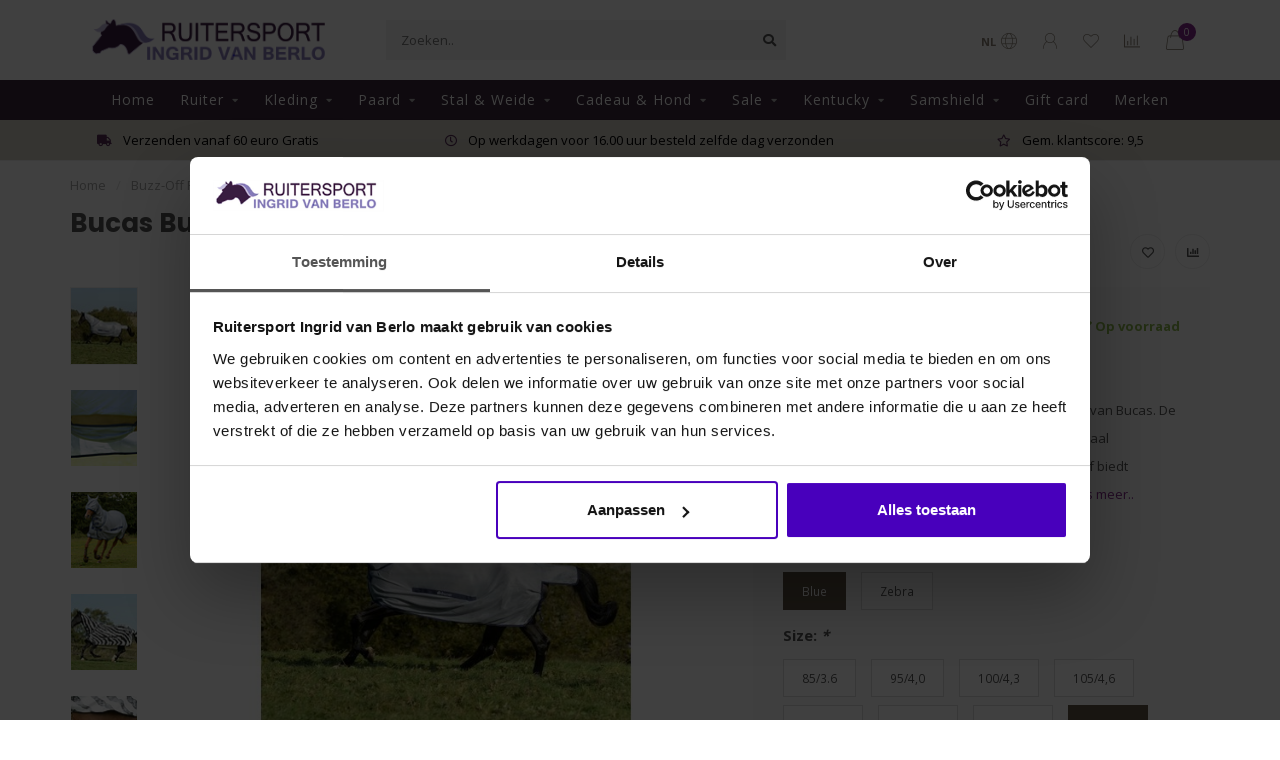

--- FILE ---
content_type: text/html;charset=utf-8
request_url: https://www.ingridvanberlo.nl/bucas-buzz-off-full-neck.html
body_size: 23300
content:
<!DOCTYPE html>
<html lang="nl">
  <head>
    
    <!--
        
        Theme Nova | v1.5.0.18052101_1
        Theme designed and created by Dyvelopment - We are true e-commerce heroes!
        
        For custom Lightspeed eCom work like custom design or development,
        please contact us at www.dyvelopment.com

          _____                  _                                  _   
         |  __ \                | |                                | |  
         | |  | |_   ___   _____| | ___  _ __  _ __ ___   ___ _ __ | |_ 
         | |  | | | | \ \ / / _ \ |/ _ \| '_ \| '_ ` _ \ / _ \ '_ \| __|
         | |__| | |_| |\ V /  __/ | (_) | |_) | | | | | |  __/ | | | |_ 
         |_____/ \__, | \_/ \___|_|\___/| .__/|_| |_| |_|\___|_| |_|\__|
                  __/ |                 | |                             
                 |___/                  |_|                             
    -->
    
    <meta charset="utf-8"/>
<!-- [START] 'blocks/head.rain' -->
<!--

  (c) 2008-2026 Lightspeed Netherlands B.V.
  http://www.lightspeedhq.com
  Generated: 22-01-2026 @ 13:55:12

-->
<link rel="canonical" href="https://www.ingridvanberlo.nl/bucas-buzz-off-full-neck.html"/>
<link rel="alternate" href="https://www.ingridvanberlo.nl/index.rss" type="application/rss+xml" title="Nieuwe producten"/>
<meta name="robots" content="noodp,noydir"/>
<meta name="google-site-verification" content="FCv2-vqjUUKbmYSzNm1T32pKOrPpeC3uaLxXqNM-Mik"/>
<meta property="og:url" content="https://www.ingridvanberlo.nl/bucas-buzz-off-full-neck.html?source=facebook"/>
<meta property="og:site_name" content="Ingrid van Berlo"/>
<meta property="og:title" content="Buzz-Off Full Neck-Ruitersport Ingrid van Berlo"/>
<meta property="og:description" content="De Buzz-Off collectie is de originele vliegendeken van Bucas. De gehele Buzz-Off collectie is gemaakt van een speciaal ontwikkelde, lichtgewicht, fijnmazige sto"/>
<meta property="og:image" content="https://cdn.webshopapp.com/shops/254364/files/178793483/bucas-buzz-off-full-neck.jpg"/>
<script>
<meta name="facebook-domain-verification" content="j0atzlizaboy76ibm84lgw6j0erss0" />
</script>
<script>
(function(w,d,s,l,i){w[l]=w[l]||[];w[l].push({'gtm.start':
new Date().getTime(),event:'gtm.js'});var f=d.getElementsByTagName(s)[0],
j=d.createElement(s),dl=l!='dataLayer'?'&l='+l:'';j.async=true;j.src=
'https://www.googletagmanager.com/gtm.js?id='+i+dl;f.parentNode.insertBefore(j,f);
})(window,document,'script','dataLayer','GTM-P8K228P');
</script>
<script src="https://www.powr.io/powr.js?external-type=lightspeed"></script>
<script src="https://static.klaviyo.com/onsite/js/klaviyo.js?company_id=X7hnMk"></script>
<script src="https://ajax.googleapis.com/ajax/libs/jquery/1.9.1/jquery.min.js"></script>
<script src="https://services.elfsight.com/lightspeed/assets/plugins/jquery.instashow.packaged.js"></script>
<!--[if lt IE 9]>
<script src="https://cdn.webshopapp.com/assets/html5shiv.js?2025-02-20"></script>
<![endif]-->
<!-- [END] 'blocks/head.rain' -->
    
        	  	              	    	    	    	    	    	         
        <title>Buzz-Off Full Neck-Ruitersport Ingrid van Berlo - Ingrid van Berlo</title>
    
    <meta name="description" content="De Buzz-Off collectie is de originele vliegendeken van Bucas. De gehele Buzz-Off collectie is gemaakt van een speciaal ontwikkelde, lichtgewicht, fijnmazige sto" />
    <meta name="keywords" content="Bucas, Buzz-Off, Full, Neck" />
    
        
    <meta http-equiv="X-UA-Compatible" content="IE=edge">
    <meta name="viewport" content="width=device-width, initial-scale=1.0, maximum-scale=1.0, user-scalable=0">
    <meta name="apple-mobile-web-app-capable" content="yes">
    <meta name="apple-mobile-web-app-status-bar-style" content="black">
    
        	        
    <link rel="preconnect" href="https://ajax.googleapis.com">
		<link rel="preconnect" href="https://cdn.webshopapp.com/">
		<link rel="preconnect" href="https://assets.webshopapp.com">	
		<link rel="preconnect" href="https://fonts.googleapis.com">
		<link rel="preconnect" href="https://fonts.gstatic.com" crossorigin>
    <link rel="dns-prefetch" href="https://ajax.googleapis.com">
		<link rel="dns-prefetch" href="https://cdn.webshopapp.com/">
		<link rel="dns-prefetch" href="https://assets.webshopapp.com">	
		<link rel="dns-prefetch" href="https://fonts.googleapis.com">
		<link rel="dns-prefetch" href="https://fonts.gstatic.com" crossorigin>

    <link rel="shortcut icon" href="https://cdn.webshopapp.com/shops/254364/themes/177634/v/604973/assets/favicon.ico?20210819165134" type="image/x-icon" />
    
    <script src="//ajax.googleapis.com/ajax/libs/jquery/1.12.4/jquery.min.js"></script>
    <script>window.jQuery || document.write('<script src="https://cdn.webshopapp.com/shops/254364/themes/177634/assets/jquery-1-12-4-min.js?20251209150857">\x3C/script>')</script>
    
    <script>!navigator.userAgent.match('MSIE 10.0;') || document.write('<script src="https://cdn.webshopapp.com/shops/254364/themes/177634/assets/proto-polyfill.js?20251209150857">\x3C/script>')</script>
    <script>if(navigator.userAgent.indexOf("MSIE ") > -1 || navigator.userAgent.indexOf("Trident/") > -1) { document.write('<script src="https://cdn.webshopapp.com/shops/254364/themes/177634/assets/intersection-observer-polyfill.js?20251209150857">\x3C/script>') }</script>
    
    <link href="//fonts.googleapis.com/css?family=Open%20Sans:400,300,600,700|Poppins:300,400,600,700&amp;display=swap" rel="preload" as="style">
    <link href="//fonts.googleapis.com/css?family=Open%20Sans:400,300,600,700|Poppins:300,400,600,700&amp;display=swap" rel="stylesheet">
    
    <link rel="preload" href="https://cdn.webshopapp.com/shops/254364/themes/177634/assets/fontawesome-5-min.css?20251209150857" as="style">
    <link rel="stylesheet" href="https://cdn.webshopapp.com/shops/254364/themes/177634/assets/fontawesome-5-min.css?20251209150857">
    
    <link rel="preload" href="https://cdn.webshopapp.com/shops/254364/themes/177634/assets/bootstrap-min.css?20251209150857" as="style">
    <link rel="stylesheet" href="https://cdn.webshopapp.com/shops/254364/themes/177634/assets/bootstrap-min.css?20251209150857">
    
    <link rel="preload" as="script" href="https://cdn.webshopapp.com/assets/gui.js?2025-02-20">
    <script src="https://cdn.webshopapp.com/assets/gui.js?2025-02-20"></script>
    
    <link rel="preload" as="script" href="https://cdn.webshopapp.com/assets/gui-responsive-2-0.js?2025-02-20">
    <script src="https://cdn.webshopapp.com/assets/gui-responsive-2-0.js?2025-02-20"></script>
    
        <link rel="stylesheet" href="https://cdn.webshopapp.com/shops/254364/themes/177634/assets/fancybox-3-5-7-min.css?20251209150857" />
        
    <link rel="preload" href="https://cdn.webshopapp.com/shops/254364/themes/177634/assets/style.css?20251209150857" as="style">
    <link rel="stylesheet" href="https://cdn.webshopapp.com/shops/254364/themes/177634/assets/style.css?20251209150857" />
    
    <!-- User defined styles -->
    <link rel="preload" href="https://cdn.webshopapp.com/shops/254364/themes/177634/assets/settings.css?20251209150857" as="style">
    <link rel="preload" href="https://cdn.webshopapp.com/shops/254364/themes/177634/assets/custom.css?20251209150857" as="style">
    <link rel="stylesheet" href="https://cdn.webshopapp.com/shops/254364/themes/177634/assets/settings.css?20251209150857" />
    <link rel="stylesheet" href="https://cdn.webshopapp.com/shops/254364/themes/177634/assets/custom.css?20251209150857" />
    
    <script>
   var productStorage = {};
   var theme = {};

  </script>    
    <link type="preload" src="https://cdn.webshopapp.com/shops/254364/themes/177634/assets/countdown-min.js?20251209150857" as="script">
    <link type="preload" src="https://cdn.webshopapp.com/shops/254364/themes/177634/assets/swiper-4-min.js?20251209150857" as="script">
    <link type="preload" src="https://cdn.webshopapp.com/shops/254364/themes/177634/assets/swiper-453.js?20251209150857" as="script">
    <link type="preload" src="https://cdn.webshopapp.com/shops/254364/themes/177634/assets/global.js?20251209150857" as="script">
    
            
        
    <!-- [START] 'Klaviyo User Identification' -->
    <script>
        // Identify the user
        function identifyUser() {
            if (typeof klaviyo !== 'undefined') {
                // Identify the user profile
                klaviyo.identify({
                    'email': '',
                    'first_name': '',
                    'last_name': ''
                });
                console.log("User identified in Klaviyo");
            } else {
                // If Klaviyo is not yet loaded, retry after 100ms
                setTimeout(identifyUser, 100);
            }
        }

        // Start the user identification process
        identifyUser();
    </script>
    <!-- [END] 'Klaviyo User Identification' -->

  	<!-- [START] 'Klaviyo Viewed Product & Added to Cart Events Tracking' -->
  	<script>
      function waitForKlaviyo() {
        if (typeof klaviyo !== 'undefined') {

          // Delay the event tracking slightly to ensure klaviyo is loaded
          setTimeout(function() {
            // Create the item data for the product (can be reused for both events)
            var item = {
              "ProductName": 'Buzz-Off Full Neck',
              "ProductID": '65706935',
              "ProductCode": '',
              "EAN": '5390930023275',
              "VariantTitle": '"Color: Blue","Size: 135/6,0"',
              "Categories": ["Vliegendekens", "Paard", "Dekens", "vliegenitems"],
              "ImageURL": 'https://cdn.webshopapp.com/shops/254364/files/178793483/600x600x2/bucas-buzz-off-full-neck.jpg',
              "URL": 'https://www.ingridvanberlo.nl/bucas-buzz-off-full-neck.html',
              "Brand": 'Bucas',
              "Price": '112.5',
              "CompareAtPrice": '125'
            };

            // Track the viewed product event in Klaviyo
            if (item.URL !== 'https://www.ingridvanberlo.nl/' && item.ProductName && item.Price) {
              console.log("Pushing viewed product event to Klaviyo!");
              klaviyo.push(["track", "Viewed Product", item]);
            };

            // Find the "Add to Cart" button by aria-label
            const button = document.querySelector('button[name="addtocart"]');
            if (button) {
              button.addEventListener('mousedown', function (event) {

                // Get the quantity value
                var quantity = document.querySelector('input[name="quantity"]')?.value;
                //var quantity = document.querySelector('#qty-147076673').value;

                // Prepare the Add to Cart data (with the quantity)
                var cartItemData = Object.assign({}, item, { "Quantity": quantity, "$value": item.Price * quantity });
                delete cartItemData.Price;

                // Send the Add to Cart event to Klaviyo using the same item variable, including quantity
                console.log("Pushing Add to Cart event to Klaviyo!");
                klaviyo.push(['track', 'Added to Cart', cartItemData]);
              });
            };

          }, 2000); // Adjust the timeout duration (in ms) as necessary

        } else {
          setTimeout(waitForKlaviyo, 100); // Wait 100ms and check again
        }
      }

      waitForKlaviyo(); // Start the process when the script is loaded
    </script>
    <!-- [END] 'Klaviyo Viewed Product & Added to Cart Events Tracking' -->

    <!-- [START] 'Klaviyo Checkout Tracking'  -->
    <script type="text/javascript">
      function checkoutEvent() {          
        // Check if Klaviyo is available
        if (typeof klaviyo !== 'undefined') {
          const button = document.querySelector('a[href^="https://www.ingridvanberlo.nl/checkout"]');
          if (button) {
            button.addEventListener('click', function () {
              // Construct the event payload
              let items = [];
              
              // Push event to Klaviyo
              klaviyo.track("Started Checkout", {
                "$event_id": Date.now(),
                "$value": ,
                "ItemNames": [],
                "CheckoutURL": "https://www.ingridvanberlo.nl/checkout",
                "Categories": [],
                "Items": items
              });

              console.log("Pushed Started Checkout Event to Klaviyo");
            });
          } else {
            // Retry every 100ms if button is not found
            setTimeout(checkoutEvent, 100);
          }
        } else {
          // Retry if Klaviyo is not ready
          setTimeout(checkoutEvent, 100);
        }
      }

      // Run the function
      checkoutEvent();
    </script>
    <!-- [END] Klaviyo Checkout Tracking -->
        
  </head>
  <body class="layout-custom">
    <div class="body-content"><div class="overlay"><i class="fa fa-times"></i></div><header><div id="header-holder"><div class="container"><div id="header-content"><div class="header-left"><div class="categories-button small scroll scroll-nav hidden-sm hidden-xs hidden-xxs"><div class="nav-icon"><div class="bar1"></div><div class="bar3"></div><span>Menu</span></div></div><div id="mobilenav" class="categories-button small mobile visible-sm visible-xs visible-xxs"><div class="nav-icon"><div class="bar1"></div><div class="bar3"></div></div><span>Menu</span></div><span id="mobilesearch" class="visible-xxs visible-xs visible-sm"><a href="https://www.ingridvanberlo.nl/"><i class="fa fa-search" aria-hidden="true"></i></a></span><a href="https://www.ingridvanberlo.nl/" class="logo hidden-sm hidden-xs hidden-xxs"><img class="logo" src="https://cdn.webshopapp.com/shops/254364/themes/177634/v/604973/assets/logo.png?20210819165134" alt="Ruitersportwinkel"></a></div><div class="header-center"><div class="search hidden-sm hidden-xs hidden-xxs"><form action="https://www.ingridvanberlo.nl/search/" class="searchform" method="get"><div class="search-holder"><input type="text" class="searchbox" name="q" placeholder="Zoeken.." autocomplete="off"><i class="fa fa-search" aria-hidden="true"></i><i class="fa fa-times clearsearch" aria-hidden="true"></i></div></form><div class="searchcontent hidden-xs hidden-xxs"><div class="searchresults"></div><div class="more"><a href="#" class="search-viewall">Bekijk alle resultaten <span>(0)</span></a></div><div class="noresults">Geen producten gevonden</div></div></div><a href="https://www.ingridvanberlo.nl/"><img class="logo hidden-lg hidden-md" src="https://cdn.webshopapp.com/shops/254364/themes/177634/v/604973/assets/logo.png?20210819165134" alt="Ruitersportwinkel"></a></div><div class="header-right text-right"><div class="user-actions hidden-sm hidden-xs hidden-xxs"><a href="#" class="header-link" data-fancy="fancy-locale-holder" data-fancy-type="flyout" data-tooltip title="Taal & Valuta" data-placement="bottom"><span class="current-lang">NL</span><i class="nova-icon nova-icon-globe"></i></a><a href="https://www.ingridvanberlo.nl/account/" class="account header-link" data-fancy="fancy-account-holder" data-tooltip title="Mijn account" data-placement="bottom"><!-- <img src="https://cdn.webshopapp.com/shops/254364/themes/177634/assets/icon-user.svg?20251209150857" alt="My account" class="icon"> --><i class="nova-icon nova-icon-user"></i></a><a href="https://www.ingridvanberlo.nl/account/wishlist/" class="header-link" data-tooltip title="Verlanglijst" data-placement="bottom" data-fancy="fancy-account-holder"><i class="nova-icon nova-icon-heart"></i></a><a href="" class="header-link compare" data-fancy="fancy-compare-holder" data-fancy-type="flyout" data-tooltip title="Vergelijk" data-placement="bottom"><i class="nova-icon nova-icon-chart"></i></a><div class="fancy-box flyout fancy-compare-holder"><div class="fancy-compare"><div class="row"><div class="col-md-12"><h4>Vergelijk producten</h4></div><div class="col-md-12"><p>U heeft nog geen producten toegevoegd.</p></div></div></div></div><div class="fancy-box flyout fancy-locale-holder"><div class="fancy-locale"><div class=""><label for="">Kies uw taal</label><div class="flex-container middle"><div class="flex-col"><span class="flags nl"></span></div><div class="flex-col flex-grow-1"><select id="" class="fancy-select" onchange="document.location=this.options[this.selectedIndex].getAttribute('data-url')"><option lang="nl" title="Nederlands" data-url="https://www.ingridvanberlo.nl/go/product/65706935" selected="selected">Nederlands</option></select></div></div></div><div class="margin-top-half"><label for="">Kies uw valuta</label><div class="flex-container middle"><div class="flex-col"><span><strong>€</strong></span></div><div class="flex-col flex-grow-1"><select id="" class="fancy-select" onchange="document.location=this.options[this.selectedIndex].getAttribute('data-url')"><option data-url="https://www.ingridvanberlo.nl/session/currency/eur/" selected="selected">EUR</option></select></div></div></div></div></div></div><a href="https://www.ingridvanberlo.nl/cart/" class="cart header-link" data-fancy="fancy-cart-holder"><div class="cart-icon"><i class="nova-icon nova-icon-shopping-bag"></i><span id="qty" class="highlight-bg cart-total-qty shopping-bag">0</span></div></a></div></div></div></div><div class="cf"></div><div class="subnav-dimmed"></div><div class="  compact hidden-xxs hidden-xs hidden-sm" id="navbar"><div class="container boxed-subnav"><div class="row"><div class="col-md-12"><nav><ul class="smallmenu compact"><li class="hidden-sm hidden-xs hidden-xxs"><a href="https://www.ingridvanberlo.nl/">Home</a></li><li><a href="https://www.ingridvanberlo.nl/ruiter/" class="dropdown">Ruiter</a><ul class="smallmenu sub1"><li><a href="https://www.ingridvanberlo.nl/ruiter/schoenen-laarzen/">Schoenen &amp; Laarzen</a><ul class="smallmenu sub2"><li><a href="https://www.ingridvanberlo.nl/ruiter/schoenen-laarzen/chaps/">Chaps</a></li><li><a href="https://www.ingridvanberlo.nl/ruiter/schoenen-laarzen/schoenen/">Schoenen</a></li><li><a href="https://www.ingridvanberlo.nl/ruiter/schoenen-laarzen/winterboots-outdoorlaarzen/">Winterboots &amp; Outdoorlaarzen</a></li><li><a href="https://www.ingridvanberlo.nl/ruiter/schoenen-laarzen/rijlaarzen/">Rijlaarzen</a></li><li><a href="https://www.ingridvanberlo.nl/ruiter/schoenen-laarzen/accessoires/">accessoires</a></li></ul></li><li><a href="https://www.ingridvanberlo.nl/ruiter/veiligheid/">Veiligheid</a><ul class="smallmenu sub2"><li><a href="https://www.ingridvanberlo.nl/ruiter/veiligheid/reflecteerden-artikelen/">Reflecteerden artikelen</a></li><li><a href="https://www.ingridvanberlo.nl/ruiter/veiligheid/veiligheidscap/">Veiligheidscap</a></li><li><a href="https://www.ingridvanberlo.nl/ruiter/veiligheid/bodyprotector/">Bodyprotector</a></li><li><a href="https://www.ingridvanberlo.nl/ruiter/veiligheid/captas/">Captas</a></li></ul></li><li><a href="https://www.ingridvanberlo.nl/ruiter/wedstrijd/">Wedstrijd</a><ul class="smallmenu sub2"><li><a href="https://www.ingridvanberlo.nl/ruiter/wedstrijd/wedstrijd-assesoires/">Wedstrijd assesoires</a></li><li><a href="https://www.ingridvanberlo.nl/ruiter/wedstrijd/rijjasjes/">Rijjasjes</a></li><li><a href="https://www.ingridvanberlo.nl/ruiter/wedstrijd/wedstrijdshirts/">Wedstrijdshirts</a></li><li><a href="https://www.ingridvanberlo.nl/ruiter/wedstrijd/plastrons-plastronspelden-stropdas/">Plastrons, Plastronspelden &amp; Stropdas</a></li></ul></li><li><a href="https://www.ingridvanberlo.nl/ruiter/instructiesystemen/">Instructiesystemen</a></li><li><a href="https://www.ingridvanberlo.nl/ruiter/zwepen-sporen/">Zwepen &amp; Sporen</a><ul class="smallmenu sub2"><li><a href="https://www.ingridvanberlo.nl/ruiter/zwepen-sporen/sporen/">Sporen</a></li><li><a href="https://www.ingridvanberlo.nl/ruiter/zwepen-sporen/spoorriempjes/">Spoorriempjes</a></li><li><a href="https://www.ingridvanberlo.nl/ruiter/zwepen-sporen/zwepen/">Zwepen</a></li></ul></li></ul></li><li><a href="https://www.ingridvanberlo.nl/kleding/" class="dropdown">Kleding</a><ul class="smallmenu sub1"><li><a href="https://www.ingridvanberlo.nl/kleding/winterkleding/">Winterkleding</a><ul class="smallmenu sub2"><li><a href="https://www.ingridvanberlo.nl/kleding/winterkleding/shirts-sweaters/">Shirts &amp; Sweaters</a></li><li><a href="https://www.ingridvanberlo.nl/kleding/winterkleding/jassen/">Jassen</a></li><li><a href="https://www.ingridvanberlo.nl/kleding/winterkleding/vesten/">Vesten</a></li><li><a href="https://www.ingridvanberlo.nl/kleding/winterkleding/bodywarmer/">Bodywarmer</a></li></ul></li><li><a href="https://www.ingridvanberlo.nl/kleding/rijbroeken/">Rijbroeken</a><ul class="smallmenu sub2"><li><a href="https://www.ingridvanberlo.nl/kleding/rijbroeken/dames/">Dames</a></li><li><a href="https://www.ingridvanberlo.nl/kleding/rijbroeken/heren/">Heren</a></li><li><a href="https://www.ingridvanberlo.nl/kleding/rijbroeken/kinderen/">Kinderen</a></li></ul></li><li><a href="https://www.ingridvanberlo.nl/kleding/rijlegging/">Rijlegging</a><ul class="smallmenu sub2"><li><a href="https://www.ingridvanberlo.nl/kleding/rijlegging/dames/">Dames</a></li><li><a href="https://www.ingridvanberlo.nl/kleding/rijlegging/kinderen/">Kinderen</a></li></ul></li><li><a href="https://www.ingridvanberlo.nl/kleding/handschoenen/">Handschoenen</a></li><li><a href="https://www.ingridvanberlo.nl/kleding/basiskleding/">Basiskleding</a></li><li><a href="https://www.ingridvanberlo.nl/kleding/sokken/">Sokken</a></li><li><a href="https://www.ingridvanberlo.nl/kleding/mutsen-sjaals-onderkleding/">Mutsen &amp; Sjaals/Onderkleding</a></li><li><a href="https://www.ingridvanberlo.nl/kleding/petten/">Petten</a></li><li><a href="https://www.ingridvanberlo.nl/kleding/riemen/">Riemen</a></li><li><a href="https://www.ingridvanberlo.nl/kleding/zomerkleding/">Zomerkleding</a><ul class="smallmenu sub2"><li><a href="https://www.ingridvanberlo.nl/kleding/zomerkleding/shirt-sweaters/">Shirt &amp; Sweaters</a></li><li><a href="https://www.ingridvanberlo.nl/kleding/zomerkleding/jassen/">Jassen</a></li><li><a href="https://www.ingridvanberlo.nl/kleding/zomerkleding/bodywarmer/">Bodywarmer</a></li><li><a href="https://www.ingridvanberlo.nl/kleding/zomerkleding/vesten/">Vesten</a></li></ul></li></ul></li><li><a href="https://www.ingridvanberlo.nl/paard/" class="dropdown">Paard</a><ul class="smallmenu sub1"><li><a href="https://www.ingridvanberlo.nl/paard/supplementen/">Supplementen</a><ul class="smallmenu sub2"><li><a href="https://www.ingridvanberlo.nl/paard/supplementen/hoeven/">Hoeven</a></li><li><a href="https://www.ingridvanberlo.nl/paard/supplementen/electrolyten/">Electrolyten</a></li><li><a href="https://www.ingridvanberlo.nl/paard/supplementen/gewichten/">Gewichten</a></li><li><a href="https://www.ingridvanberlo.nl/paard/supplementen/luchtwegen-weerstand/">Luchtwegen/weerstand</a></li><li><a href="https://www.ingridvanberlo.nl/paard/supplementen/spieren-prestatie/">Spieren &amp; Prestatie</a></li><li><a href="https://www.ingridvanberlo.nl/paard/supplementen/spijsvertering/">Spijsvertering</a></li><li><a href="https://www.ingridvanberlo.nl/paard/supplementen/stress-en-kalmering/">Stress en kalmering</a></li><li><a href="https://www.ingridvanberlo.nl/paard/supplementen/hormonen/">Hormonen</a></li><li><a href="https://www.ingridvanberlo.nl/paard/supplementen/huid-en-vacht/">Huid en vacht</a></li><li><a href="https://www.ingridvanberlo.nl/paard/supplementen/vitaminen-en-mineralen/">Vitaminen en mineralen</a></li><li><a href="https://www.ingridvanberlo.nl/paard/supplementen/kruiden/">Kruiden</a></li></ul></li><li><a href="https://www.ingridvanberlo.nl/paard/dekens/">Dekens</a><ul class="smallmenu sub2"><li><a href="https://www.ingridvanberlo.nl/paard/dekens/zomerdekens/">Zomerdekens</a></li><li><a href="https://www.ingridvanberlo.nl/paard/dekens/vliegendekens/">Vliegendekens</a></li><li><a href="https://www.ingridvanberlo.nl/paard/dekens/eczeemdekens/">Eczeemdekens</a></li><li><a href="https://www.ingridvanberlo.nl/paard/dekens/staldekens/">Staldekens</a></li><li><a href="https://www.ingridvanberlo.nl/paard/dekens/onderdekens/">Onderdekens</a></li><li><a href="https://www.ingridvanberlo.nl/paard/dekens/waterdichte-dekens/">Waterdichte dekens</a></li><li><a href="https://www.ingridvanberlo.nl/paard/dekens/zweet-show-uitrij-dekens/">Zweet-Show/Uitrij  Dekens</a></li><li><a href="https://www.ingridvanberlo.nl/paard/dekens/therapeutische-dekens/">Therapeutische dekens</a></li><li><a href="https://www.ingridvanberlo.nl/paard/dekens/deken-assessoires/">Deken assessoires</a></li><li><a href="https://www.ingridvanberlo.nl/paard/dekens/halsstuk/">Halsstuk</a></li><li><a href="https://www.ingridvanberlo.nl/paard/dekens/onderdekens-12461209/">Onderdekens</a></li></ul></li><li><a href="https://www.ingridvanberlo.nl/paard/beenbeschermers/">Beenbeschermers</a><ul class="smallmenu sub2"><li><a href="https://www.ingridvanberlo.nl/paard/beenbeschermers/beenbeschermers/">Beenbeschermers</a></li><li><a href="https://www.ingridvanberlo.nl/paard/beenbeschermers/bandages-bandage-onderleggers/">Bandages &amp; Bandage onderleggers</a></li><li><a href="https://www.ingridvanberlo.nl/paard/beenbeschermers/springschoenen/">Springschoenen</a></li><li><a href="https://www.ingridvanberlo.nl/paard/beenbeschermers/transportbeschermers/">Transportbeschermers</a></li><li><a href="https://www.ingridvanberlo.nl/paard/beenbeschermers/therapeutisch-boots/">Therapeutisch Boots</a></li></ul></li><li><a href="https://www.ingridvanberlo.nl/paard/verzorging/">Verzorging</a><ul class="smallmenu sub2"><li><a href="https://www.ingridvanberlo.nl/paard/verzorging/hoefproducten/">Hoefproducten</a></li><li><a href="https://www.ingridvanberlo.nl/paard/verzorging/beloningen/">Beloningen</a></li><li><a href="https://www.ingridvanberlo.nl/paard/verzorging/scheermachines/">Scheermachines</a></li><li><a href="https://www.ingridvanberlo.nl/paard/verzorging/poetsboxen/">Poetsboxen</a></li><li><a href="https://www.ingridvanberlo.nl/paard/verzorging/verzorgingsproducten/">Verzorgingsproducten</a></li><li><a href="https://www.ingridvanberlo.nl/paard/verzorging/onderhoudsproducten/">Onderhoudsproducten</a></li><li><a href="https://www.ingridvanberlo.nl/paard/verzorging/borstels-toiletteer-artikelen/">Borstels &amp; Toiletteer artikelen</a></li><li><a href="https://www.ingridvanberlo.nl/paard/verzorging/voer/">Voer</a></li><li><a href="https://www.ingridvanberlo.nl/paard/verzorging/vliegenproducten/">Vliegenproducten</a></li></ul></li><li><a href="https://www.ingridvanberlo.nl/paard/zadels/">Zadels</a><ul class="smallmenu sub2"><li><a href="https://www.ingridvanberlo.nl/paard/zadels/zadeldekjes/">Zadeldekjes</a></li><li><a href="https://www.ingridvanberlo.nl/paard/zadels/singels/">Singels</a></li><li><a href="https://www.ingridvanberlo.nl/paard/zadels/stijgbeugels-beugelriemen/">Stijgbeugels &amp; Beugelriemen</a></li><li><a href="https://www.ingridvanberlo.nl/paard/zadels/zadelonderleggers/">Zadelonderleggers</a></li><li><a href="https://www.ingridvanberlo.nl/paard/zadels/zadel-accessoires/">Zadel Accessoires</a></li></ul></li><li><a href="https://www.ingridvanberlo.nl/paard/hoofdstel/">Hoofdstel</a><ul class="smallmenu sub2"><li><a href="https://www.ingridvanberlo.nl/paard/hoofdstel/hoofdstellen/">Hoofdstellen</a></li><li><a href="https://www.ingridvanberlo.nl/paard/hoofdstel/bitten/">Bitten</a></li><li><a href="https://www.ingridvanberlo.nl/paard/hoofdstel/martingalen-hulpteugels/">Martingalen &amp; hulpteugels</a></li><li><a href="https://www.ingridvanberlo.nl/paard/hoofdstel/teugels/">Teugels</a></li><li><a href="https://www.ingridvanberlo.nl/paard/hoofdstel/frontriemen/">Frontriemen</a></li><li><a href="https://www.ingridvanberlo.nl/paard/hoofdstel/accessoires/">Accessoires</a></li><li><a href="https://www.ingridvanberlo.nl/paard/hoofdstel/vliegenmuts/">Vliegenmuts</a></li></ul></li><li><a href="https://www.ingridvanberlo.nl/paard/longeer-artikelen/">Longeer Artikelen</a></li><li><a href="https://www.ingridvanberlo.nl/paard/halsters-touwen/">Halsters &amp; Touwen</a><ul class="smallmenu sub2"><li><a href="https://www.ingridvanberlo.nl/paard/halsters-touwen/halsters/">Halsters</a></li><li><a href="https://www.ingridvanberlo.nl/paard/halsters-touwen/touwen/">Touwen</a></li></ul></li><li><a href="https://www.ingridvanberlo.nl/paard/seizoensopruiming/">Seizoensopruiming</a></li><li><a href="https://www.ingridvanberlo.nl/paard/vliegenitems/">vliegenitems</a></li><li><a href="https://www.ingridvanberlo.nl/paard/veredus/">veredus</a></li><li><a href="https://www.ingridvanberlo.nl/paard/naf-care/">NAF Care</a></li></ul></li><li><a href="https://www.ingridvanberlo.nl/stal-weide/" class="dropdown">Stal &amp; Weide</a><ul class="smallmenu sub1"><li><a href="https://www.ingridvanberlo.nl/stal-weide/stal-toebehoren/">Stal toebehoren</a></li></ul></li><li><a href="https://www.ingridvanberlo.nl/cadeau-hond/" class="dropdown">Cadeau &amp; Hond</a><ul class="smallmenu sub1"><li><a href="https://www.ingridvanberlo.nl/cadeau-hond/speelgoed/">Speelgoed</a></li><li><a href="https://www.ingridvanberlo.nl/cadeau-hond/hondenartikelen/">Hondenartikelen</a></li><li><a href="https://www.ingridvanberlo.nl/cadeau-hond/kadoartikelen/">Kadoartikelen</a><ul class="smallmenu sub2"><li><a href="https://www.ingridvanberlo.nl/cadeau-hond/kadoartikelen/kadoartikelen/">Kadoartikelen</a></li></ul></li></ul></li><li><a href="https://www.ingridvanberlo.nl/sale/" class="dropdown">Sale</a><ul class="smallmenu sub1"><li><a href="https://www.ingridvanberlo.nl/sale/wedstrijdkleding-50/">Wedstrijdkleding 50%</a></li><li><a href="https://www.ingridvanberlo.nl/sale/ruiter-sale/">Ruiter Sale</a><ul class="smallmenu sub2"><li><a href="https://www.ingridvanberlo.nl/sale/ruiter-sale/kind/">Kind</a></li><li><a href="https://www.ingridvanberlo.nl/sale/ruiter-sale/dames/">Dames</a></li><li><a href="https://www.ingridvanberlo.nl/sale/ruiter-sale/heren/">Heren</a></li><li><a href="https://www.ingridvanberlo.nl/sale/ruiter-sale/veiligheidscap-50/">Veiligheidscap 50%</a></li><li><a href="https://www.ingridvanberlo.nl/sale/ruiter-sale/diverse-30/">Diverse 30%</a></li><li><a href="https://www.ingridvanberlo.nl/sale/ruiter-sale/diverse-50/">Diverse 50%</a></li><li><a href="https://www.ingridvanberlo.nl/sale/ruiter-sale/schoenen-rijlaarzen-30/">Schoenen/Rijlaarzen 30%</a></li><li><a href="https://www.ingridvanberlo.nl/sale/ruiter-sale/schoenen-rijlaarzen-50/">Schoenen/rijlaarzen 50%</a></li><li><a href="https://www.ingridvanberlo.nl/sale/ruiter-sale/veiligheidscap-30/">Veiligheidscap 30%</a></li></ul></li><li><a href="https://www.ingridvanberlo.nl/sale/honden-sale/">Honden Sale</a></li><li><a href="https://www.ingridvanberlo.nl/sale/paard-sale/">Paard Sale</a><ul class="smallmenu sub2"><li><a href="https://www.ingridvanberlo.nl/sale/paard-sale/dekens/">Dekens</a></li><li><a href="https://www.ingridvanberlo.nl/sale/paard-sale/beenbeschermers/">Beenbeschermers</a></li><li><a href="https://www.ingridvanberlo.nl/sale/paard-sale/zadeldek/">Zadeldek</a></li><li><a href="https://www.ingridvanberlo.nl/sale/paard-sale/halsters/">Halsters</a></li><li><a href="https://www.ingridvanberlo.nl/sale/paard-sale/diverse/">Diverse</a></li><li><a href="https://www.ingridvanberlo.nl/sale/paard-sale/hoofdstellen-en-div-lederwaren/">Hoofdstellen en  div. lederwaren</a></li></ul></li></ul></li><li><a href="https://www.ingridvanberlo.nl/kentucky/" class="dropdown">Kentucky</a><ul class="smallmenu sub1"><li><a href="https://www.ingridvanberlo.nl/kentucky/dekens/">Dekens</a></li><li><a href="https://www.ingridvanberlo.nl/kentucky/zadeldekjes/">Zadeldekjes</a></li><li><a href="https://www.ingridvanberlo.nl/kentucky/vliegenmaskers-oornetjes/">Vliegenmaskers &amp; Oornetjes</a></li><li><a href="https://www.ingridvanberlo.nl/kentucky/halsters-halsterlijnen/">Halsters &amp; Halsterlijnen</a></li><li><a href="https://www.ingridvanberlo.nl/kentucky/hondenartikelen/">Hondenartikelen</a></li><li><a href="https://www.ingridvanberlo.nl/kentucky/singels/">Singels</a></li><li><a href="https://www.ingridvanberlo.nl/kentucky/diverse/">Diverse</a></li><li><a href="https://www.ingridvanberlo.nl/kentucky/beenbescherming/">Beenbescherming</a></li><li><a href="https://www.ingridvanberlo.nl/kentucky/stal-toebehoren/">Stal toebehoren</a></li></ul></li><li><a href="https://www.ingridvanberlo.nl/samshield/" class="dropdown">Samshield</a><ul class="smallmenu sub1"><li><a href="https://www.ingridvanberlo.nl/samshield/kleding/">Kleding</a></li><li><a href="https://www.ingridvanberlo.nl/samshield/veiligheidshelmen/">Veiligheidshelmen</a></li><li><a href="https://www.ingridvanberlo.nl/samshield/rijbroeken/">Rijbroeken</a></li><li><a href="https://www.ingridvanberlo.nl/samshield/wedstrijdshirts/">Wedstrijdshirts</a></li><li><a href="https://www.ingridvanberlo.nl/samshield/wedstrijdjasjes/">Wedstrijdjasjes</a></li><li><a href="https://www.ingridvanberlo.nl/samshield/plastron/">Plastron</a></li><li><a href="https://www.ingridvanberlo.nl/samshield/handschoenen/">Handschoenen</a></li></ul></li><li><a href="https://www.ingridvanberlo.nl/buy-gift-card/"  target="_blank">Gift card</a></li><li><a href="https://www.ingridvanberlo.nl/brands/">Merken</a></li></ul></nav></div></div></div></div><div class="subheader-holder"><div class="subheader"><div class="usps-slider-holder" style="width:100%;"><div class="swiper-container usps-header below-nav"><div class="swiper-wrapper"><div class="swiper-slide usp-block"><div><i class="far fa-star"></i> Gem. klantscore: 9,5
          </div></div><div class="swiper-slide usp-block"><div><i class="fas fa-truck"></i> Verzenden vanaf 60 euro Gratis
          </div></div><div class="swiper-slide usp-block"><div><i class="far fa-clock"></i> Op werkdagen voor 16.00 uur besteld zelfde dag verzonden
          </div></div></div></div></div></div></div></header><div class="breadcrumbs"><div class="container"><div class="row"><div class="col-md-12"><a href="https://www.ingridvanberlo.nl/" title="Home">Home</a><span><span class="seperator">/</span><a href="https://www.ingridvanberlo.nl/bucas-buzz-off-full-neck.html"><span>Buzz-Off Full Neck</span></a></span></div></div></div></div><div class="addtocart-sticky"><div class="container"><div class="flex-container marginless middle"><img src="https://cdn.webshopapp.com/shops/254364/files/178793483/42x42x2/image.jpg" alt="" class="max-size"><h5 class="title hidden-xs hidden-xxs">Bucas Buzz-Off Full Neck</h5><div class="sticky-price"><span class="price-old">€125,00</span><span class="price">€112,50</span></div><a href="https://www.ingridvanberlo.nl/cart/add/127735721/" class="button quick-cart smaall-button" data-title="Buzz-Off Full Neck" data-price="€112,50" data-variant="&quot;Color: Blue&quot;,&quot;Size: 135/6,0&quot;" data-image="https://cdn.webshopapp.com/shops/254364/files/178793483/650x650x2/image.jpg">Toevoegen aan winkelwagen</a><a href="https://www.ingridvanberlo.nl/account/wishlistAdd/65706935/?variant_id=127735721" class="button lined sticky-wishlist hidden-xs hidden-xxs" data-tooltip data-original-title="Aan verlanglijst toevoegen" data-placement="bottom"><i class="nova-icon nova-icon-heart"></i></a></div></div></div><div class="container productpage"><div class="row"><div class="col-md-12"><div class="product-title hidden-xxs hidden-xs hidden-sm"><div class=""><h1 class="">Bucas Buzz-Off Full Neck </h1></div><div class="row"><div class="col-md-7"><div class="title-appendix"></div></div><div class="col-md-5"><div class="title-appendix"><a href="https://www.ingridvanberlo.nl/brands/bucas/" class="brand-button rounded margin-right-10">Bucas</a><div class="wishlist text-right"><a href="https://www.ingridvanberlo.nl/account/wishlistAdd/65706935/?variant_id=127735721" class="margin-right-10" data-tooltip title="Aan verlanglijst toevoegen"><i class="far fa-heart"></i></a><a href="https://www.ingridvanberlo.nl/compare/add/127735721/" class="compare" data-tooltip title="Toevoegen om te vergelijken" data-compare="127735721"><i class="fas fa-chart-bar"></i></a></div></div></div></div></div></div></div><div class="content-box"><div class="row"><div class="col-md-1 hidden-sm hidden-xs hidden-xxs thumbs-holder vertical"><div class="thumbs vertical" style="margin-top:0;"><div class="swiper-container swiper-container-vert swiper-productthumbs" style="height:100%; width:100%;"><div class="swiper-wrapper"><div class="swiper-slide swiper-slide-vert active"><img src="https://cdn.webshopapp.com/shops/254364/files/178793483/65x75x1/bucas-buzz-off-full-neck.jpg" alt="" class="img-responsive"></div><div class="swiper-slide swiper-slide-vert"><img src="https://cdn.webshopapp.com/shops/254364/files/276335473/65x75x1/bucas-buzz-off-full-neck.jpg" alt="" class="img-responsive"></div><div class="swiper-slide swiper-slide-vert"><img src="https://cdn.webshopapp.com/shops/254364/files/276335476/65x75x1/bucas-buzz-off-full-neck.jpg" alt="" class="img-responsive"></div><div class="swiper-slide swiper-slide-vert"><img src="https://cdn.webshopapp.com/shops/254364/files/276335488/65x75x1/bucas-buzz-off-full-neck.jpg" alt="" class="img-responsive"></div><div class="swiper-slide swiper-slide-vert"><img src="https://cdn.webshopapp.com/shops/254364/files/276335500/65x75x1/bucas-buzz-off-full-neck.jpg" alt="" class="img-responsive"></div></div></div></div></div><div class="col-sm-6 productpage-left"><div class="row"><div class="col-md-12"><div class="product-image-holder" id="holder"><div class="swiper-container swiper-productimage product-image"><div class="swiper-wrapper"><div class="swiper-slide zoom" data-src="https://cdn.webshopapp.com/shops/254364/files/178793483/bucas-buzz-off-full-neck.jpg" data-fancybox="product-images"><img height="650" width="650" src="https://cdn.webshopapp.com/shops/254364/files/178793483/650x650x2/bucas-buzz-off-full-neck.jpg" class="img-responsive" data-src-zoom="https://cdn.webshopapp.com/shops/254364/files/178793483/bucas-buzz-off-full-neck.jpg" alt="Bucas Buzz-Off Full Neck"></div><div class="swiper-slide zoom" data-src="https://cdn.webshopapp.com/shops/254364/files/276335473/bucas-buzz-off-full-neck.jpg" data-fancybox="product-images"><img data-src="https://cdn.webshopapp.com/shops/254364/files/276335473/650x650x2/bucas-buzz-off-full-neck.jpg" class="swiper-lazy img-responsive" data-src-zoom="https://cdn.webshopapp.com/shops/254364/files/276335473/bucas-buzz-off-full-neck.jpg" alt="Bucas Buzz-Off Full Neck"></div><div class="swiper-slide zoom" data-src="https://cdn.webshopapp.com/shops/254364/files/276335476/bucas-buzz-off-full-neck.jpg" data-fancybox="product-images"><img data-src="https://cdn.webshopapp.com/shops/254364/files/276335476/650x650x2/bucas-buzz-off-full-neck.jpg" class="swiper-lazy img-responsive" data-src-zoom="https://cdn.webshopapp.com/shops/254364/files/276335476/bucas-buzz-off-full-neck.jpg" alt="Bucas Buzz-Off Full Neck"></div><div class="swiper-slide zoom" data-src="https://cdn.webshopapp.com/shops/254364/files/276335488/bucas-buzz-off-full-neck.jpg" data-fancybox="product-images"><img data-src="https://cdn.webshopapp.com/shops/254364/files/276335488/650x650x2/bucas-buzz-off-full-neck.jpg" class="swiper-lazy img-responsive" data-src-zoom="https://cdn.webshopapp.com/shops/254364/files/276335488/bucas-buzz-off-full-neck.jpg" alt="Bucas Buzz-Off Full Neck"></div><div class="swiper-slide zoom" data-src="https://cdn.webshopapp.com/shops/254364/files/276335500/bucas-buzz-off-full-neck.jpg" data-fancybox="product-images"><img data-src="https://cdn.webshopapp.com/shops/254364/files/276335500/650x650x2/bucas-buzz-off-full-neck.jpg" class="swiper-lazy img-responsive" data-src-zoom="https://cdn.webshopapp.com/shops/254364/files/276335500/bucas-buzz-off-full-neck.jpg" alt="Bucas Buzz-Off Full Neck"></div></div></div><a href="https://www.ingridvanberlo.nl/account/wishlistAdd/65706935/?variant_id=127735721" class="mobile-wishlist visible-sm visible-xs visible-xxs"><i class="nova-icon nova-icon-heart"></i></a></div><div class="swiper-pagination swiper-pagination-image hidden-md hidden-lg"></div></div></div></div><div class="col-md-5 col-sm-6 productpage-right"><div class="row visible-xxs visible-xs visible-sm"><div class="col-md-12"><div class="mobile-pre-title"><a href="https://www.ingridvanberlo.nl/brands/bucas/" class="brand-button rounded margin-right-10">Bucas</a></div><div class="mobile-title"><h4>Bucas Buzz-Off Full Neck</h4></div></div></div><!-- start offer wrapper --><div class="offer-holder"><div class="row "><div class="col-md-12"><div class="product-price"><div class="row"><div class="col-xs-6"><span class="price-old margin-right-10">€125,00</span><span class="price margin-right-10">€112,50</span><span class="price-strict">Incl. btw</span></div><div class="col-xs-6 text-right"><div class="stock"><div class="in-stock"><i class="fa fa-check"></i> Op voorraad</div></div></div></div></div></div></div><div class="row rowmargin"><div class="col-md-12"><div class="product-description"><p>
              De Buzz-Off full neck  is de originele vliegendeken van Bucas. De gehele Buzz-Off collectie is gemaakt van een speciaal ontwikkelde, lichtgewicht, fijnmazige stof. Deze stof biedt bescherming tegen zelfs de kleinste insecten.
                            <a href="#information" data-scrollview-id="information" data-scrollview-offset="190">Lees meer..</a></p></div></div></div><form action="https://www.ingridvanberlo.nl/cart/add/127735721/" id="product_configure_form" method="post"><div class="row margin-top"><div class="col-md-12"><div class="productform variant-blocks"><input type="hidden" name="bundle_id" id="product_configure_bundle_id" value=""><div class="product-configure"><div class="product-configure-options" aria-label="Select an option of the product. This will reload the page to show the new option." role="region"><div class="product-configure-options-option"><label for="product_configure_option_color">Color: <em aria-hidden="true">*</em></label><select name="matrix[color]" id="product_configure_option_color" onchange="document.getElementById('product_configure_form').action = 'https://www.ingridvanberlo.nl/product/matrix/65706935/'; document.getElementById('product_configure_form').submit();" aria-required="true"><option value="Blue" selected="selected">Blue</option><option value="Zebra">Zebra</option></select><div class="product-configure-clear"></div></div><div class="product-configure-options-option"><label for="product_configure_option_size">Size: <em aria-hidden="true">*</em></label><select name="matrix[size]" id="product_configure_option_size" onchange="document.getElementById('product_configure_form').action = 'https://www.ingridvanberlo.nl/product/matrix/65706935/'; document.getElementById('product_configure_form').submit();" aria-required="true"><option value="85%2F3.6">85/3.6</option><option value="95%2F4%2C0">95/4,0</option><option value="100%2F4%2C3">100/4,3</option><option value="105%2F4%2C6">105/4,6</option><option value="115%2F5%2C0">115/5,0</option><option value="125%2F5%2C6">125/5,6</option><option value="130%2F5%2C9">130/5,9</option><option value="135%2F6%2C0" selected="selected">135/6,0</option><option value="140%2F6%2C3">140/6,3</option><option value="145%2F6%2C6">145/6,6</option><option value="155%2F6%2C9">155/6,9</option><option value="165%2F7%2C0">165/7,0</option></select><div class="product-configure-clear"></div></div></div><input type="hidden" name="matrix_non_exists" value=""></div></div></div></div><div class="row"><div class="col-md-12 rowmargin"><div class="addtocart-holder"><div class="qty"><input type="text" name="quantity" class="quantity qty-fast" value="1"><span class="qtyadd"><i class="fa fa-caret-up"></i></span><span class="qtyminus"><i class="fa fa-caret-down"></i></span></div><div class="addtocart"><button type="submit" name="addtocart" class="btn-addtocart quick-cart button button-cta" data-vid="127735721" data-title="Buzz-Off Full Neck" data-variant="&quot;Color: Blue&quot;,&quot;Size: 135/6,0&quot;" data-price="€112,50" data-image="https://cdn.webshopapp.com/shops/254364/files/178793483/650x650x2/image.jpg">
                Toevoegen aan winkelwagen <span class="icon-holder"><i class="nova-icon nova-icon-shopping-bag"></i></span></button></div></div></div></div></form></div><!-- end offer wrapper --><div class="row rowmargin"><div class="col-md-12"><div class="productpage-usps"><ul><li><i class="far fa-star"></i><h4>Gem. klantscore: 9,5</h4></li><li><i class="fas fa-truck"></i><h4>Verzenden vanaf 60 euro gratis</h4></li><li class="seperator"></li><li><i class="far fa-clock"></i><h4>Voor 16:00 besteld, vandaag verzonden</h4></li></ul></div></div></div></div></div><div class="row margin-top-50 product-details"><div class="col-md-7 info-left"><!--<div class="product-details-nav hidden-xxs hidden-xs hidden-sm"><a href="#information" class="button-txt" data-scrollview-id="information" data-scrollview-offset="190">Beschrijving</a><a href="#specifications" class="button-txt" data-scrollview-id="specifications" data-scrollview-offset="150">Specificaties</a><a href="#reviews" class="button-txt" data-scrollview-id="reviews" data-scrollview-offset="150">Reviews</a></div>--><div class="product-info active" id="information"><h4 class="block-title ">
		      Productomschrijving
    		</h4><div class="content block-content active"><p>De <strong>Buzz-Off full neck </strong> is de originele vliegendeken van Bucas. De gehele Buzz-Off collectie is gemaakt van een speciaal ontwikkelde, lichtgewicht, fijnmazige stof. Deze stof biedt bescherming tegen zelfs de kleinste insecten.</p><p>De <strong>Buzz-Off Full Neck</strong> beschermt het hele paard, van oren tot staart. De buikflap biedt bescherming en zorgt er ook voor dat de deken goed blijft zitten.</p><p> </p><ul><li>De overlappende, gevoerde voorkant biedt comfort en bescherming.</li><li>Schouderplooien voor extra ruimte voor de schouders</li><li>De unieke elastische, afneembare buikflap biedt bescherming en zorgt er ook voor dat de deken goed blijft zitten</li><li>Staartflap zorgt voor extra bescherming voor de staart</li><li>Bevestigingspunten voor bilkoorden</li></ul></div></div><div class="embed-specs-holder" id="specifications"><h4 class="block-title">Specificaties</h4><div class="block-content"><div class="specs"><div class="spec-holder"><div class="row"><div class="col-xs-5 spec-name">
              EAN Code
          </div><div class="col-xs-7 spec-value">
            5390930023275
          </div></div></div><div class="spec-holder"><div class="row"><div class="col-xs-5 spec-name">
              SKU
          </div><div class="col-xs-7 spec-value">
            60735-02
          </div></div></div></div></div></div></div><div class="col-md-5 info-right"><div class="related-products active static-products-holder dynamic-related"data-related-json="https://www.ingridvanberlo.nl/paard/dekens/vliegendekens/page1.ajax?sort=popular"><h4 class="block-title">Gerelateerde producten</h4><div class="products-holder block-content active"><div class="swiper-container swiper-related-products"><div class="swiper-wrapper"></div><div class="button-holder"><div class="swiper-related-prev"><i class="fas fa-chevron-left"></i></div><div class="swiper-related-next"><i class="fas fa-chevron-right"></i></div></div></div></div></div></div></div></div></div><div class="productpage fancy-modal specs-modal-holder"><div class="specs-modal rounded"><div class="x"></div><h4 style="margin-bottom:15px;">Specificaties</h4><div class="specs"><div class="spec-holder"><div class="row"><div class="col-xs-5 spec-name">
              EAN Code
          </div><div class="col-xs-7 spec-value">
            5390930023275
          </div></div></div><div class="spec-holder"><div class="row"><div class="col-xs-5 spec-name">
              SKU
          </div><div class="col-xs-7 spec-value">
            60735-02
          </div></div></div></div></div></div><div class="productpage fancy-modal reviews-modal-holder"><div class="reviews-modal rounded"><div class="x"></div><div class="reviews"><div class="reviews-header"><div class="reviews-score"><h4 style="margin-bottom:10px;">Buzz-Off Full Neck</h4><span class="stars"><i class="fa fa-star empty"></i><i class="fa fa-star empty"></i><i class="fa fa-star empty"></i><i class="fa fa-star empty"></i><i class="fa fa-star empty"></i></span>
                          
                            	0 beoordelingen
                            
                          </div><div class="reviews-extracted hidden-xs hidden-xxs"><div class="reviews-extracted-block"><i class="fas fa-star"></i><i class="fas fa-star"></i><i class="fas fa-star"></i><i class="fas fa-star"></i><i class="fas fa-star"></i><div class="review-bar gray-bg darker"><div class="fill" style="width:NAN%"></div></div></div><div class="reviews-extracted-block"><i class="fas fa-star"></i><i class="fas fa-star"></i><i class="fas fa-star"></i><i class="fas fa-star"></i><i class="fas fa-star empty"></i><div class="review-bar gray-bg darker"><div class="fill" style="width:NAN%"></div></div></div><div class="reviews-extracted-block"><i class="fas fa-star"></i><i class="fas fa-star"></i><i class="fas fa-star"></i><i class="fas fa-star empty"></i><i class="fas fa-star empty"></i><div class="review-bar gray-bg darker"><div class="fill" style="width:NAN%"></div></div></div><div class="reviews-extracted-block"><i class="fas fa-star"></i><i class="fas fa-star"></i><i class="fas fa-star empty"></i><i class="fas fa-star empty"></i><i class="fas fa-star empty"></i><div class="review-bar gray-bg darker"><div class="fill" style="width:NAN%"></div></div></div><div class="reviews-extracted-block"><i class="fas fa-star"></i><i class="fas fa-star empty"></i><i class="fas fa-star empty"></i><i class="fas fa-star empty"></i><i class="fas fa-star empty"></i><div class="review-bar gray-bg darker"><div class="fill" style="width:NAN%"></div></div></div></div></div><div class="reviews"></div></div></div></div><div class="fancy-box fancy-review-holder"><div class="fancy-review"><div class="container"><div class="row"><div class="col-md-12"><h4>Beoordeel Bucas Buzz-Off Full Neck</h4><p>De Buzz-Off full neck  is de originele vliegendeken van Bucas. De gehele Buzz-Off collectie is gema..</p></div><div class="col-md-12 margin-top"><form action="https://www.ingridvanberlo.nl/account/reviewPost/65706935/" method="post" id="form_add_review"><input type="hidden" name="key" value="fe8197e45cb075baec5de9917a8883c6"><label for="score">Score</label><select class="fancy-select" name="score" id="score"><option value="1">1 Ster</option><option value="2">2 Ster(ren)</option><option value="3">3 Ster(ren)</option><option value="4">4 Ster(ren)</option><option value="5" selected>5 Ster(ren)</option></select><label for="review_name" class="margin-top-half">Naam</label><input type="text" name="name" placeholder="Naam"><label for="review" class="margin-top-half">Beschrijving</label><textarea id="review" class="" name="review" placeholder="Beoordelen" style="width:100%;"></textarea><button type="submit" class="button"><i class="fa fa-edit"></i> Toevoegen</button></form></div></div></div></div></div><!-- [START] 'blocks/body.rain' --><script>
(function () {
  var s = document.createElement('script');
  s.type = 'text/javascript';
  s.async = true;
  s.src = 'https://www.ingridvanberlo.nl/services/stats/pageview.js?product=65706935&hash=ba5e';
  ( document.getElementsByTagName('head')[0] || document.getElementsByTagName('body')[0] ).appendChild(s);
})();
</script><!-- Global site tag (gtag.js) - Google Analytics --><script async src="https://www.googletagmanager.com/gtag/js?id=G-H289QWNMBG"></script><script>
    window.dataLayer = window.dataLayer || [];
    function gtag(){dataLayer.push(arguments);}

        gtag('consent', 'default', {"ad_storage":"denied","ad_user_data":"denied","ad_personalization":"denied","analytics_storage":"denied","region":["AT","BE","BG","CH","GB","HR","CY","CZ","DK","EE","FI","FR","DE","EL","HU","IE","IT","LV","LT","LU","MT","NL","PL","PT","RO","SK","SI","ES","SE","IS","LI","NO","CA-QC"]});
    
    gtag('js', new Date());
    gtag('config', 'G-H289QWNMBG', {
        'currency': 'EUR',
                'country': 'NL'
    });

        gtag('event', 'view_item', {"items":[{"item_id":"60735-02","item_name":"Buzz-Off Full Neck","currency":"EUR","item_brand":"Bucas","item_variant":"\"Color: Blue\",\"Size: 135\/6,0\"","price":112.5,"quantity":1,"item_category":"Vliegendekens","item_category2":"Paard","item_category3":"Dekens","item_category4":"vliegenitems"}],"currency":"EUR","value":112.5});
    </script><script>
    !function(f,b,e,v,n,t,s)
    {if(f.fbq)return;n=f.fbq=function(){n.callMethod?
        n.callMethod.apply(n,arguments):n.queue.push(arguments)};
        if(!f._fbq)f._fbq=n;n.push=n;n.loaded=!0;n.version='2.0';
        n.queue=[];t=b.createElement(e);t.async=!0;
        t.src=v;s=b.getElementsByTagName(e)[0];
        s.parentNode.insertBefore(t,s)}(window, document,'script',
        'https://connect.facebook.net/en_US/fbevents.js');
    $(document).ready(function (){
        fbq('init', '445908463898360');
                fbq('track', 'ViewContent', {"content_ids":["127735721"],"content_name":"Bucas Buzz-Off Full Neck","currency":"EUR","value":"112.50","content_type":"product","source":false});
                fbq('track', 'PageView', []);
            });
</script><noscript><img height="1" width="1" style="display:none" src="https://www.facebook.com/tr?id=445908463898360&ev=PageView&noscript=1"
    /></noscript><script>
(function () {
  var s = document.createElement('script');
  s.type = 'text/javascript';
  s.async = true;
  s.src = 'https://chimpstatic.com/mcjs-connected/js/users/54a634aa6ab1cd36d7cbf11bc/b8b3d061191890be491a4b769.js';
  ( document.getElementsByTagName('head')[0] || document.getElementsByTagName('body')[0] ).appendChild(s);
})();
</script><script>
/*<!--klantenvertellen begin-->*/
                              (function(){
                                  var klantenvertellenData = {"inject_rewiews_position":".header","widgetHtml":"    <div class=\"kiyoh-shop-snippets\">\n        <div class=\"rating-box\">\n            <div class=\"rating\" style=\"width:95%\"><\/div>\n        <\/div>\n        <div class=\"kiyoh-schema\">\n            <p>\n                <a href=\"https:\/\/www.kiyoh.com\/reviews\/1067768\/ingrid_van_berlo\" target=\"_blank\" class=\"kiyoh-link\">\n                    Rating 9.5 out of 10, based on 363 customer reviews\n                <\/a>\n            <\/p>\n        <\/div>\n    <\/div>\n    <style>\n        .kiyoh-shop-snippets {\n            display: inline-block;\n            font-size: 13px;\n        }\n        .kiyoh-shop-snippets .rating-box {\n            width: 91px;\n            background: url('https:\/\/kiyoh-lightspeed.interactivated.me\/wp-content\/plugins\/klantenvertellen\/assets\/rating-sprite.png') no-repeat 0 -15px;\n            height: 15px;\n            margin: 11px 10px 10px 10px;\n        }\n\n        .kiyoh-shop-snippets .rating-box .rating {\n            height: 15px;\n            background: url('https:\/\/kiyoh-lightspeed.interactivated.me\/wp-content\/plugins\/klantenvertellen\/assets\/rating-sprite.png') no-repeat 0 0;\n            margin: 0;\n            padding: 0;\n        }\n        .kiyoh-shop-snippets .kiyoh-schema {\n            width: 170px;\n        }\n    <\/style><script type=\"application\/ld+json\">\n{\n    \"@context\": \"https:\/\/schema.org\",\n    \"@type\": \"Organization\",\n    \"url\": \"www.ingridvanberlo.nl\",\n    \"name\": \"www.ingridvanberlo.nl\",\n    \"aggregateRating\" : {\n         \"@type\": \"AggregateRating\",\n         \"bestRating\": \"10\",\n         \"ratingCount\": \"363\",\n         \"ratingValue\": \"9.5\",\n         \"url\": \"https:\/\/www.kiyoh.com\/reviews\/1067768\/ingrid_van_berlo\"\n    }\n}\n<\/script>"};
                                  function getCookie(name) {
                                    let matches = document.cookie.match(new RegExp(
                                      "(?:^|; )" + name.replace(/([\.$?*|{}\(\)\[\]\\/\+^])/g, '\$1') + "=([^;]*)"
                                    ));
                                    return matches ? decodeURIComponent(matches[1]) : undefined;
                                  }
                                  if (!getCookie('kiyohwidgetclose')){
                                      let div = document.createElement('div');
                                      div.innerHTML = klantenvertellenData.widgetHtml;
                                      if(klantenvertellenData.inject_rewiews_position=='body'){
                                          document.body.append(div);
                                      } else {
                                          var target = document.querySelector(klantenvertellenData.inject_rewiews_position);
var widget = document.querySelector(".kiyoh-shop-snippets');
if(!!widget){
return;
}
                                          if (!!target){
                                              div.style='display:inline';
                                              target.append(div);
                                          } else {
                                             // document.body.append(div);
                                          }
                                      }
                                      var closeButton = document.querySelector(".kiyoh-shop-snippets .kiyoh-close");
                                      if (!!closeButton){
                                          closeButton.addEventListener('click',function(){
                                              document.cookie = "kiyohwidgetclose=true; max-age=3600";
                                              var widget = document.querySelector(".kiyoh-shop-snippets");
                                              widget.remove();
                                          });
                                      }
                                  }
                              })();
/*<!--klantenvertellen end-->*/
</script><!-- [END] 'blocks/body.rain' --><div class="newsletter gray-bg"><h3><i class="fa fa-paper-plane" aria-hidden="true"></i> Abonneer je op onze nieuwsbrief
        </h3><div class="newsletter-sub">Blijf op de hoogte over onze laatste acties</div><!-- [START] Original (theme) subscription form *To revert uncomment this block and delete the div below *
        <form action="https://www.ingridvanberlo.nl/account/newsletter/" method="post" id="form-newsletter"><input type="hidden" name="key" value="fe8197e45cb075baec5de9917a8883c6" /><div class="input"><input type="email" name="email" id="emailaddress" value="" placeholder="E-mailadres" /></div><span class="submit button-bg" onclick="$('#form-newsletter').submit();"><i class="fa fa-envelope"></i> Abonneer</span></form>
 				[END] Original (theme) subscription form --><div id="form-newsletter"><a href="https://manage.kmail-lists.com/subscriptions/subscribe?a=X7hnMk&g=SC73Zq" class="submit button-bg" target="_blank" rel="noopener" style="margin: 0 auto; float: none; position: static"><i class="fa fa-envelope"></i> Abonneer
        	</a></div></div><footer class=""><div class="container footer"><div class="row"><div class="col-md-3 col-sm-6 company-info rowmargin p-compact"><h3>Ingrid van Berlo</h3><p class="info"><i class="fas fa-map-marker-alt"></i> Laan ten Boomen 4<br>
          5715 AB<br>
          Lierop, Nederland
        </p><p class="info"><i class="fa fa-phone"></i> +31 (0)492-335353</p><p class="info"><i class="fa fa-envelope"></i><a href="/cdn-cgi/l/email-protection#0e676068614e6760697c676a786f606c6b7c6261206062"><span class="__cf_email__" data-cfemail="e38a8d858ca38a8d84918a8795828d8186918f8ccd8d8f">[email&#160;protected]</span></a></p><div class="socials"><ul><li><a href="https://www.facebook.com/ingrid.vanberlo.1" target="_blank" class="social-fb"><i class="fab fa-facebook-f"></i></a></li><li><a href="https://www.instagram.com/ruitersportingridvanberlo/" target="_blank" class="social-insta"><i class="fab fa-instagram" aria-hidden="true"></i></a></li></ul></div></div><div class="col-md-3 col-sm-6 widget rowmargin"><h3>Reviews</h3><div class="kiyoh-container"></div><script data-cfasync="false" src="/cdn-cgi/scripts/5c5dd728/cloudflare-static/email-decode.min.js"></script><script>
          $(document).ready(function ()
					{
            var kiyohCode = '<iframe frameborder="1" allowtransparency="true" src="https://www.kiyoh.com/retrieve-widget.html?color=dark&allowTransparency=true&button=true&lang=nl&tenantId=98&locationId=1067768" width="400" height="180"></iframe>';
            
            setTimeout(function() {
              $('.kiyoh-container').append( kiyohCode );
            }, 2000);
          });
        </script></div><div class="visible-sm"><div class="cf"></div></div><div class="col-md-3 col-sm-6 rowmargin"><h3>Informatie</h3><ul><li><a href="https://www.ingridvanberlo.nl/service/partners/" title="Partners">Partners</a></li><li><a href="https://www.ingridvanberlo.nl/service/openingstijden/" title="Openingstijden">Openingstijden</a></li><li><a href="https://www.ingridvanberlo.nl/service/about/" title="Over ons">Over ons</a></li><li><a href="https://www.ingridvanberlo.nl/service/general-terms-conditions/" title="Algemene voorwaarden">Algemene voorwaarden</a></li><li><a href="https://www.ingridvanberlo.nl/service/privacy-policy/" title="Privacy verklaring">Privacy verklaring</a></li><li><a href="https://www.ingridvanberlo.nl/service/payment-methods/" title="Betaalmethoden">Betaalmethoden</a></li><li><a href="https://www.ingridvanberlo.nl/service/shipping-returns/" title="Verzenden &amp; retourneren">Verzenden &amp; retourneren</a></li><li><a href="https://www.ingridvanberlo.nl/service/" title="Klantenservice/openingstijden">Klantenservice/openingstijden</a></li><li><a href="https://www.ingridvanberlo.nl/sitemap/" title="Sitemap">Sitemap</a></li></ul></div><div class="col-md-3 col-sm-6 rowmargin"><h3>Mijn account</h3><ul><li><a href="https://www.ingridvanberlo.nl/account/information/" title="Account informatie">Account informatie</a></li><li><a href="https://www.ingridvanberlo.nl/account/orders/" title="Mijn bestellingen">Mijn bestellingen</a></li><li><a href="https://www.ingridvanberlo.nl/account/tickets/" title="Mijn tickets">Mijn tickets</a></li><li><a href="https://www.ingridvanberlo.nl/account/wishlist/" title="Mijn verlanglijst">Mijn verlanglijst</a></li><li><a href="https://www.ingridvanberlo.nl/compare/" title="Vergelijk">Vergelijk</a></li><li><a href="https://www.ingridvanberlo.nl/collection/" title="Alle producten">Alle producten</a></li></ul></div></div></div><div class="footer-bottom gray-bg"><div class="payment-icons-holder"><a target="_blank" href="https://www.ingridvanberlo.nl/service/payment-methods/" title="American Express" class="payment-icons light icon-payment-americanexpress"></a><a target="_blank" href="https://www.ingridvanberlo.nl/service/payment-methods/" title="Bankoverschrijving" class="payment-icons light icon-payment-banktransfer"></a><a target="_blank" href="https://www.ingridvanberlo.nl/service/payment-methods/" title="SOFORT Banking" class="payment-icons light icon-payment-directebanki"></a><a target="_blank" href="https://www.ingridvanberlo.nl/service/payment-methods/" title="iDEAL" class="payment-icons light icon-payment-ideal"></a><a target="_blank" href="https://www.ingridvanberlo.nl/service/payment-methods/" title="KBC" class="payment-icons light icon-payment-kbc"></a><a target="_blank" href="https://www.ingridvanberlo.nl/service/payment-methods/" title="Klarna Achteraf Betalen" class="payment-icons light icon-payment-klarnapaylater"></a><a target="_blank" href="https://www.ingridvanberlo.nl/service/payment-methods/" title="Maestro" class="payment-icons light icon-payment-maestro"></a><a target="_blank" href="https://www.ingridvanberlo.nl/service/payment-methods/" title="MasterCard" class="payment-icons light icon-payment-mastercard"></a><a target="_blank" href="https://www.ingridvanberlo.nl/service/payment-methods/" title="Bancontact" class="payment-icons light icon-payment-mistercash"></a><a target="_blank" href="https://www.ingridvanberlo.nl/service/payment-methods/" title="PayPal" class="payment-icons light icon-payment-paypal"></a><a target="_blank" href="https://www.ingridvanberlo.nl/service/payment-methods/" title="Visa" class="payment-icons light icon-payment-visa"></a></div><div class="copyright"><p>
      © Copyright 2026 Ingrid van Berlo    </p></div></div></footer></div><div class="dimmed full"></div><div class="dimmed flyout"></div><!-- <div class="modal-bg"></div> --><div class="quickshop-holder"><div class="quickshop-inner"><div class="quickshop-modal body-bg rounded"><div class="x"></div><div class="left"><div class="product-image-holder"><div class="swiper-container swiper-quickimage product-image"><div class="swiper-wrapper"></div></div></div><div class="arrow img-arrow-left"><i class="fa fa-angle-left"></i></div><div class="arrow img-arrow-right"><i class="fa fa-angle-right"></i></div><div class="stock"></div></div><div class="right productpage"><div class="brand"></div><div class="title"></div><div class="description"></div><form id="quickshop-form" method="post" action=""><div class="content rowmargin"></div><div class="bottom rowmargin"><div class="addtocart-holder"><div class="qty"><input type="text" name="quantity" class="quantity qty-fast" value="1"><span class="qtyadd"><i class="fa fa-caret-up"></i></span><span class="qtyminus"><i class="fa fa-caret-down"></i></span></div><div class="addtocart"><button type="submit" name="addtocart" class="btn-addtocart button button-cta">Toevoegen aan winkelwagen <span class="icon-holder"><i class="nova-icon nova-icon-shopping-bag"></i></button></div></div></div></form></div></div></div></div><div class="fancy-box fancy-account-holder"><div class="fancy-account"><div class="container"><div class="row"><div class="col-md-12"><h4>Inloggen</h4></div><div class="col-md-12"><form action="https://www.ingridvanberlo.nl/account/loginPost/" method="post" id="form_login"><input type="hidden" name="key" value="fe8197e45cb075baec5de9917a8883c6"><input type="email" name="email" placeholder="E-mailadres"><input type="password" name="password" placeholder="Wachtwoord"><button type="submit" class="button">Inloggen</button><a href="#" class="button facebook" rel="nofollow" onclick="gui_facebook('/account/loginFacebook/?return=https://www.ingridvanberlo.nl/'); return false;"><i class="fab fa-facebook"></i> Login with Facebook</a><a class="forgot-pass text-right" href="https://www.ingridvanberlo.nl/account/password/">Wachtwoord vergeten?</a></form></div></div><div class="row rowmargin80"><div class="col-md-12"><h4>Account aanmaken</h4></div><div class="col-md-12"><p>Door een account aan te maken in deze winkel kunt u het betalingsproces sneller doorlopen, meerdere adressen opslaan, bestellingen bekijken en volgen en meer.</p><a href="https://www.ingridvanberlo.nl/account/register/" class="button">Registreren</a></div></div><div class="row rowmargin"><div class="col-md-12 text-center"><a target="_blank" href="https://www.ingridvanberlo.nl/service/payment-methods/" title="American Express" class="payment-icons dark icon-payment-americanexpress"></a><a target="_blank" href="https://www.ingridvanberlo.nl/service/payment-methods/" title="Bankoverschrijving" class="payment-icons dark icon-payment-banktransfer"></a><a target="_blank" href="https://www.ingridvanberlo.nl/service/payment-methods/" title="SOFORT Banking" class="payment-icons dark icon-payment-directebanki"></a><a target="_blank" href="https://www.ingridvanberlo.nl/service/payment-methods/" title="iDEAL" class="payment-icons dark icon-payment-ideal"></a><a target="_blank" href="https://www.ingridvanberlo.nl/service/payment-methods/" title="KBC" class="payment-icons dark icon-payment-kbc"></a><a target="_blank" href="https://www.ingridvanberlo.nl/service/payment-methods/" title="Klarna Achteraf Betalen" class="payment-icons dark icon-payment-klarnapaylater"></a><a target="_blank" href="https://www.ingridvanberlo.nl/service/payment-methods/" title="Maestro" class="payment-icons dark icon-payment-maestro"></a><a target="_blank" href="https://www.ingridvanberlo.nl/service/payment-methods/" title="MasterCard" class="payment-icons dark icon-payment-mastercard"></a><a target="_blank" href="https://www.ingridvanberlo.nl/service/payment-methods/" title="Bancontact" class="payment-icons dark icon-payment-mistercash"></a><a target="_blank" href="https://www.ingridvanberlo.nl/service/payment-methods/" title="PayPal" class="payment-icons dark icon-payment-paypal"></a><a target="_blank" href="https://www.ingridvanberlo.nl/service/payment-methods/" title="Visa" class="payment-icons dark icon-payment-visa"></a></div></div></div></div></div><div class="fancy-box fancy-cart-holder"><div class="fancy-cart"><div class="x small"></div><div class="contents"><div class="row"><div class="col-md-12"><h4>Recent toegevoegd</h4></div><div class="col-md-12"><p>U heeft geen artikelen in uw winkelwagen</p></div><div class="col-md-12 text-right"><span class="margin-right-10">Totaal incl. btw:</span><strong style="font-size:1.1em;">€0,00</strong></div><div class="col-md-12 visible-lg visible-md visible-sm margin-top"><a href="https://www.ingridvanberlo.nl/cart/" class="button inverted">Bekijk winkelwagen (0)</a><a href="https://www.ingridvanberlo.nl/checkout/" class="button">Doorgaan naar afrekenen</a></div><div class="col-md-12 margin-top hidden-lg hidden-md hidden-sm"><a href="" class="button inverted" onclick="clearFancyBox(); return false;">Ga verder met winkelen</a><a href="https://www.ingridvanberlo.nl/cart/" class="button">Bekijk winkelwagen (0)</a></div><div class="col-md-12 margin-top-half"><div class="freeshipping-bar"><div class="icon"><i class="fas fa-truck"></i></div>
                  	Bestel nog voor <span>€60,00</span> en de verzending is gratis
                                  </div></div></div><div class="row rowmargin"><div class="col-md-12 text-center"><a target="_blank" href="https://www.ingridvanberlo.nl/service/payment-methods/" title="American Express" class="payment-icons dark icon-payment-americanexpress"></a><a target="_blank" href="https://www.ingridvanberlo.nl/service/payment-methods/" title="Bankoverschrijving" class="payment-icons dark icon-payment-banktransfer"></a><a target="_blank" href="https://www.ingridvanberlo.nl/service/payment-methods/" title="SOFORT Banking" class="payment-icons dark icon-payment-directebanki"></a><a target="_blank" href="https://www.ingridvanberlo.nl/service/payment-methods/" title="iDEAL" class="payment-icons dark icon-payment-ideal"></a><a target="_blank" href="https://www.ingridvanberlo.nl/service/payment-methods/" title="KBC" class="payment-icons dark icon-payment-kbc"></a><a target="_blank" href="https://www.ingridvanberlo.nl/service/payment-methods/" title="Klarna Achteraf Betalen" class="payment-icons dark icon-payment-klarnapaylater"></a><a target="_blank" href="https://www.ingridvanberlo.nl/service/payment-methods/" title="Maestro" class="payment-icons dark icon-payment-maestro"></a><a target="_blank" href="https://www.ingridvanberlo.nl/service/payment-methods/" title="MasterCard" class="payment-icons dark icon-payment-mastercard"></a><a target="_blank" href="https://www.ingridvanberlo.nl/service/payment-methods/" title="Bancontact" class="payment-icons dark icon-payment-mistercash"></a><a target="_blank" href="https://www.ingridvanberlo.nl/service/payment-methods/" title="PayPal" class="payment-icons dark icon-payment-paypal"></a><a target="_blank" href="https://www.ingridvanberlo.nl/service/payment-methods/" title="Visa" class="payment-icons dark icon-payment-visa"></a></div></div></div></div></div><div class="cart-popup-holder"><div class="cart-popup rounded body-bg"><div class="x body-bg" onclick="clearModals();"></div><div class="message-bar success margin-top hidden-xs hidden-xxs"><div class="icon"><i class="fas fa-check"></i></div><span class="message"></span></div><div class="message-bar-mobile-success visible-xs visible-xxs"></div><div class="flex-container seamless middle margin-top"><div class="flex-item col-50 text-center current-product-holder"><div class="current-product"><div class="image"></div><div class="content margin-top-half"><div class="title"></div><div class="variant-title"></div><div class="price margin-top-half"></div></div></div><div class="proceed-holder"><div class="proceed margin-top"><a href="https://www.ingridvanberlo.nl/bucas-buzz-off-full-neck.html" class="button lined margin-right-10" onclick="clearModals(); return false;">Ga verder met winkelen</a><a href="https://www.ingridvanberlo.nl/cart/" class="button">Bekijk winkelwagen</a></div></div></div><div class="flex-item right col-50 hidden-sm hidden-xs hidden-xxs"><div class="cart-popup-recent"><h4>Recent toegevoegd</h4><div class="sum text-right"><span>Totaal incl. btw:</span><span class="total"><strong>€0,00</strong></span></div></div><div class="margin-top text-center"><a target="_blank" href="https://www.ingridvanberlo.nl/service/payment-methods/" title="American Express" class="payment-icons dark icon-payment-americanexpress"></a><a target="_blank" href="https://www.ingridvanberlo.nl/service/payment-methods/" title="Bankoverschrijving" class="payment-icons dark icon-payment-banktransfer"></a><a target="_blank" href="https://www.ingridvanberlo.nl/service/payment-methods/" title="SOFORT Banking" class="payment-icons dark icon-payment-directebanki"></a><a target="_blank" href="https://www.ingridvanberlo.nl/service/payment-methods/" title="iDEAL" class="payment-icons dark icon-payment-ideal"></a><a target="_blank" href="https://www.ingridvanberlo.nl/service/payment-methods/" title="KBC" class="payment-icons dark icon-payment-kbc"></a><a target="_blank" href="https://www.ingridvanberlo.nl/service/payment-methods/" title="Klarna Achteraf Betalen" class="payment-icons dark icon-payment-klarnapaylater"></a><a target="_blank" href="https://www.ingridvanberlo.nl/service/payment-methods/" title="Maestro" class="payment-icons dark icon-payment-maestro"></a><a target="_blank" href="https://www.ingridvanberlo.nl/service/payment-methods/" title="MasterCard" class="payment-icons dark icon-payment-mastercard"></a><a target="_blank" href="https://www.ingridvanberlo.nl/service/payment-methods/" title="Bancontact" class="payment-icons dark icon-payment-mistercash"></a><a target="_blank" href="https://www.ingridvanberlo.nl/service/payment-methods/" title="PayPal" class="payment-icons dark icon-payment-paypal"></a><a target="_blank" href="https://www.ingridvanberlo.nl/service/payment-methods/" title="Visa" class="payment-icons dark icon-payment-visa"></a></div></div></div></div></div><script type="text/javascript" src="https://cdn.webshopapp.com/shops/254364/themes/177634/assets/jquery-zoom-min.js?20251209150857"></script><script src="https://cdn.webshopapp.com/shops/254364/themes/177634/assets/bootstrap-3-3-7-min.js?20251209150857"></script><script type="text/javascript" src="https://cdn.webshopapp.com/shops/254364/themes/177634/assets/countdown-min.js?20251209150857"></script><script type="text/javascript" src="https://cdn.webshopapp.com/shops/254364/themes/177634/assets/swiper-4-min.js?20251209150857"></script><!--     <script type="text/javascript" src="https://cdn.webshopapp.com/shops/254364/themes/177634/assets/swiper-453.js?20251209150857"></script> --><script type="text/javascript" src="https://cdn.webshopapp.com/shops/254364/themes/177634/assets/global.js?20251209150857"></script><script>
	$(document).ready(function()
  {
    $("a.youtube").YouTubePopUp();
  
    if( $(window).width() < 768 )
    {
      var stickyVisible = false;
      var elem = $('.addtocart-sticky');
      
      var observer = new IntersectionObserver(function(entries)
      {
        if(entries[0].isIntersecting === true)
        {
          if( stickyVisible )
          {
          	elem.removeClass('mobile-visible');
          	stickyVisible = false;
          }
        }
        else
        {
          if( !stickyVisible )
          {
          	elem.addClass('mobile-visible');
          	stickyVisible = true;
          }
        }
      }, { threshold: [0] });
      
      if( document.querySelector(".addtocart") !== null )
      {
      	observer.observe(document.querySelector(".addtocart"));
      }
    }
    else
    {
      var stickyVisible = false;
      
      function checkStickyAddToCart()
      {
        if( $('.addtocart-holder').length > 1 )
        {
          var distance = $('.addtocart-holder').offset().top;
          var elem = $('.addtocart-sticky');

          if ( $(window).scrollTop() >= distance )
          {
            if( !stickyVisible )
            {
              elem.addClass('visible');
              elem.fadeIn(100);
              stickyVisible = true;
            }

          }
          else
          {
            if( stickyVisible )
            {
              elem.removeClass('visible');
              elem.fadeOut(100);
              stickyVisible = false;
            }
          }

          setTimeout(checkStickyAddToCart, 50);
        }
      }

      checkStickyAddToCart();
    }
  
  if( $(window).width() > 767 && theme.settings.product_mouseover_zoom )
  {
    /* Zoom on hover image */
  	$('.zoom').zoom({touch:false});
  }
     
    //====================================================
    // Product page images
    //====================================================
    var swiperProdImage = new Swiper('.swiper-productimage', {
      lazy: true,      
      pagination: {
        el: '.swiper-pagination-image',
        clickable: true,
      },
			on: {
				lazyImageReady: function()
        {
          $('.productpage .swiper-lazy.swiper-lazy-loaded').animate({opacity: 1}, 300);
        },
      }
    });
    
    var swiperThumbs = new Swiper('.swiper-productthumbs', {
      direction: 'vertical', 
      navigation: {
      	nextEl: '.thumb-arrow-bottom',
      	prevEl: '.thumb-arrow-top',
      },
      mousewheelControl:true,
      mousewheelSensitivity:2,
      spaceBetween: 10,
      slidesPerView: 5
    });
    
  	$('.swiper-productthumbs img').on('click', function()
		{
      var itemIndex = $(this).parent().index();

      $('.swiper-productthumbs .swiper-slide').removeClass('active');
      $(this).parent().addClass('active');
      swiperProdImage.slideTo(itemIndex);
      swiperProdImage.update(true);
  	});
		//====================================================
    // End product page images
    //====================================================
    
    if( $('.related-product-look .related-variants').length > 0 )
    {
      $('.related-product-look .related-variants').each( function()
			{
        var variantsBlock = $(this);
        
      	$.get( $(this).attr('data-json'), function(data)
      	{
          var product = data.product;
          
          if( product.variants == false )
          {
            $(this).remove();
          }
          else
          {
            variantsBlock.append('<select name="variant" id="variants-'+product.id+'" class="fancy-select"></select>');
            
            console.log(product.variants);
            
            $.each( product.variants, function(key, val)
          	{
              console.log(val);
              $('#variants-'+product.id).append('<option value="'+val.id+'">'+val.title+' - '+parsePrice(val.price.price)+'</option>');
            });
            
            $('#variants-'+product.id).on('change', function()
						{
              variantsBlock.parent().attr('action', theme.url.addToCart+$(this).val()+'/');
              //alert( $(this).val() );
            });
          }
          
          variantsBlock.parent().attr('action', theme.url.addToCart+product.vid+'/');
        });
      });
    }    
    
    //====================================================
    // Product options
    //====================================================
          $('.productform .product-configure-options>.product-configure-options-option').each( function()
      {
        $(this).find('select>option').each( function()
        {
          var classes = '';

          if( $(this).attr('selected') )
          {
            classes += ' active'
          }

          $(this).parent().parent().append('<a href="https://www.ingridvanberlo.nl/bucas-buzz-off-full-neck.html?id=127735721" class="variant-block'+classes+'" data-option="'+$(this).parent().attr('name')+'" data-option-val="'+$(this).val()+'" data-pid="'+65706935+'">'+$(this).html()+'</a>')
        })

        $(this).find('select').remove();
        $(this).find('.nice-select').remove();
      }); 

      $('.variant-block').on('click', function(e)
      {
                var gotoUrl = 'product/matrix/65706935?';
        
        $('.variant-block.active').each( function()
        {
          gotoUrl += $(this).attr('data-option');
          gotoUrl += '=';
          gotoUrl += $(this).attr('data-option-val')+'&';
        });

          gotoUrl += $(this).attr('data-option');
          gotoUrl += '=';
          gotoUrl += $(this).attr('data-option-val');

        document.location = gotoUrl;


        e.preventDefault();
      });
          
    //====================================================
    // Product variants
    //====================================================
        	var variantBlockHtml = '';
     
    	      variantBlockHtml += '<a href="https://www.ingridvanberlo.nl/bucas-buzz-off-full-neck.html?id=267055541" class="variant-block">&quot;Color: Blue&quot;,&quot;Size: 85/3.6&quot;</a>'
            variantBlockHtml += '<a href="https://www.ingridvanberlo.nl/bucas-buzz-off-full-neck.html?id=267055540" class="variant-block">&quot;Color: Blue&quot;,&quot;Size: 95/4,0&quot;</a>'
            variantBlockHtml += '<a href="https://www.ingridvanberlo.nl/bucas-buzz-off-full-neck.html?id=267055538" class="variant-block out-of-stock">&quot;Color: Blue&quot;,&quot;Size: 100/4,3&quot;</a>'
            variantBlockHtml += '<a href="https://www.ingridvanberlo.nl/bucas-buzz-off-full-neck.html?id=127531610" class="variant-block out-of-stock">&quot;Color: Blue&quot;,&quot;Size: 105/4,6&quot;</a>'
            variantBlockHtml += '<a href="https://www.ingridvanberlo.nl/bucas-buzz-off-full-neck.html?id=127735511" class="variant-block out-of-stock">&quot;Color: Blue&quot;,&quot;Size: 115/5,0&quot;</a>'
            variantBlockHtml += '<a href="https://www.ingridvanberlo.nl/bucas-buzz-off-full-neck.html?id=127735610" class="variant-block">&quot;Color: Blue&quot;,&quot;Size: 125/5,6&quot;</a>'
            variantBlockHtml += '<a href="https://www.ingridvanberlo.nl/bucas-buzz-off-full-neck.html?id=191724405" class="variant-block out-of-stock">&quot;Color: Blue&quot;,&quot;Size: 130/5,9&quot;</a>'
            variantBlockHtml += '<a href="https://www.ingridvanberlo.nl/bucas-buzz-off-full-neck.html?id=127735721" class="variant-block active">&quot;Color: Blue&quot;,&quot;Size: 135/6,0&quot;</a>'
            variantBlockHtml += '<a href="https://www.ingridvanberlo.nl/bucas-buzz-off-full-neck.html?id=261360714" class="variant-block out-of-stock">&quot;Color: Blue&quot;,&quot;Size: 140/6,3&quot;</a>'
            variantBlockHtml += '<a href="https://www.ingridvanberlo.nl/bucas-buzz-off-full-neck.html?id=127735754" class="variant-block out-of-stock">&quot;Color: Blue&quot;,&quot;Size: 145/6,6&quot;</a>'
            variantBlockHtml += '<a href="https://www.ingridvanberlo.nl/bucas-buzz-off-full-neck.html?id=127735799" class="variant-block out-of-stock">&quot;Color: Blue&quot;,&quot;Size: 155/6,9&quot;</a>'
            variantBlockHtml += '<a href="https://www.ingridvanberlo.nl/bucas-buzz-off-full-neck.html?id=127735868" class="variant-block out-of-stock">&quot;Color: Blue&quot;,&quot;Size: 165/7,0&quot;</a>'
            variantBlockHtml += '<a href="https://www.ingridvanberlo.nl/bucas-buzz-off-full-neck.html?id=267055585" class="variant-block out-of-stock">&quot;Color: Zebra&quot;,&quot;Size: 100/4,3&quot;</a>'
            variantBlockHtml += '<a href="https://www.ingridvanberlo.nl/bucas-buzz-off-full-neck.html?id=261360721" class="variant-block out-of-stock">&quot;Color: Zebra&quot;,&quot;Size: 105/4,6&quot;</a>'
            variantBlockHtml += '<a href="https://www.ingridvanberlo.nl/bucas-buzz-off-full-neck.html?id=261360717" class="variant-block out-of-stock">&quot;Color: Zebra&quot;,&quot;Size: 115/5,0&quot;</a>'
            variantBlockHtml += '<a href="https://www.ingridvanberlo.nl/bucas-buzz-off-full-neck.html?id=127900055" class="variant-block out-of-stock">&quot;Color: Zebra&quot;,&quot;Size: 125/5,6&quot;</a>'
            variantBlockHtml += '<a href="https://www.ingridvanberlo.nl/bucas-buzz-off-full-neck.html?id=261360715" class="variant-block out-of-stock">&quot;Color: Zebra&quot;,&quot;Size: 130/5,9&quot;</a>'
            variantBlockHtml += '<a href="https://www.ingridvanberlo.nl/bucas-buzz-off-full-neck.html?id=127900112" class="variant-block">&quot;Color: Zebra&quot;,&quot;Size: 135/6,0&quot;</a>'
            variantBlockHtml += '<a href="https://www.ingridvanberlo.nl/bucas-buzz-off-full-neck.html?id=261360711" class="variant-block out-of-stock">&quot;Color: Zebra&quot;,&quot;Size: 140/6,3&quot;</a>'
            variantBlockHtml += '<a href="https://www.ingridvanberlo.nl/bucas-buzz-off-full-neck.html?id=127900247" class="variant-block out-of-stock">&quot;Color: Zebra&quot;,&quot;Size: 145/6,6&quot;</a>'
            variantBlockHtml += '<a href="https://www.ingridvanberlo.nl/bucas-buzz-off-full-neck.html?id=139319804" class="variant-block out-of-stock">&quot;Color: Zebra&quot;,&quot;Size: 155/6,9&quot;</a>'
            variantBlockHtml += '<a href="https://www.ingridvanberlo.nl/bucas-buzz-off-full-neck.html?id=139319936" class="variant-block out-of-stock">&quot;Color: Zebra&quot;,&quot;Size: 165/7,0&quot;</a>'
            
      $('.productform .product-configure-variants').append(variantBlockHtml);
       
			$('.productform .product-configure-variants select').remove();
    	$('.productform .product-configure-variants .nice-select').remove();
        
    
    $('.bundle-buy-individual').on('click', function(e)
    {      
      var button = $(this);
      var buttonHtml = button.html();
      var bid = $(this).attr('data-bid');
      var pid = $(this).attr('data-pid');
      
      var vid = $('input[name="bundle_products['+bid+']['+pid+']"]').val();
      
      var addToCartUrl = theme.url.addToCart;
      
      if( !theme.settings.live_add_to_cart )
      {
        console.log('Live add to cart disabled, goto URL');
        document.location = addToCartUrl+vid+'/';
        return false;
      }
      else if( !theme.shop.ssl && theme.shop.cart_redirect_back )
      {
        console.log('ssl disabled, cart redirects back to prev page - URL protocol changed to http');
        addToCartUrl = addToCartUrl.replace('https:', 'http:');
      }
      else if( !theme.shop.ssl && !theme.shop.cart_redirect_back )
      {
        console.log('ssl disabled, cart DOES NOT redirect back to prev page - bail and goto URL');
        document.location = addToCartUrl+vid+'/';
        return false;
      }
      
      if( button[0].hasAttribute('data-vid'))
      {
        vid = button.attr('data-vid');
      }
      
      $(this).html('<i class="fa fa-spinner fa-spin"></i>');
      
      $.get( addToCartUrl+vid+'/', function()
      {
        
      }).done( function(data)
      {
        console.log(data);
        
        var $data = $(data);
        
        button.html( buttonHtml );
        var messages = $data.find('div[class*="messages"] ul');
        var message = messages.first('li').text();
        var messageHtml = messages.first('li').html();
        
        var themeMessage = new themeMessageParser(data);
        themeMessage.render();
      });
            
      e.preventDefault();
    });
     
    $('body').on('click', '.live-message .success', function()
		{
      $(this).slideUp(300, function()
      {
        $(this).remove();
      });
    });
     
     
     //============================================================
     //
     //============================================================
     var swiperRelatedProducts = new Swiper('.swiper-related-products', {
       slidesPerView: 2.2,
       observeParents: true,
       observer: true,
       breakpoints: {
        1400: {
          slidesPerView: 2,
          spaceBetween: 15,
        },
        850: {
          slidesPerView: 2,
        	spaceBetween: 15,
        }
      },
			spaceBetween: 15,
      navigation: {
      	nextEl: '.swiper-related-next',
        prevEl: '.swiper-related-prev',
      },
       slidesPerGroup: 2,
    });
     
     
		if( theme.settings.enable_auto_related_products )
    {
      function getDynamicRelatedProducts(jsonUrl, retry)
      {
        $.get(jsonUrl, function( data )
        {
          /*if( data.products.length <= 1 )
          {
            console.log('not a collection template');
            console.log(data);
            return true;
          }*/
          
          console.log('Dynamic related products:');
          console.log(data);
          console.log(data.products.length);
                      
          if( data.products.length <= 1 && retry <= 1 )
          {
            var changeUrl = jsonUrl.split('/');
    				changeUrl.pop();
            changeUrl.pop();
    				
            var newUrl = changeUrl.join('/');
            console.log(newUrl+'/page1.ajax?format=json');
            getDynamicRelatedProducts(newUrl+'/page1.ajax?format=json', retry++);
            console.log('retrying');
            return true;
          }

          var relatedLimit = 5;
          for( var i=0; i<data.products.length; i++ )
          {
            if( data.products[i].id != 65706935 )
            {
            var productBlock = new productBlockParser(data.products[i]);
            productBlock.setInSlider(true);

            $('.swiper-related-products .swiper-wrapper').append( productBlock.render() );
            }
            else
            {
              relatedLimit++
            }

            if( i >= relatedLimit)
              break;
          }
          parseCountdownProducts();

          swiperRelatedProducts.update();
        });
      }
      
      if( $('[data-related-json]').length > 0 )
      {
        getDynamicRelatedProducts($('[data-related-json]').attr('data-related-json'), 0);
      }
    }
     
		$('.bundle-product [data-bundle-pid]').on('click', function(e)
		{
      e.preventDefault();
      var pid = $(this).attr('data-bundle-pid');
      var bid = $(this).attr('data-bundle-id');
      $('.bundle-configure[data-bundle-id="'+bid+'"][data-bundle-pid="'+pid+'"]').fadeIn();
		});
     
		$('.bundle-configure button, .bundle-configure .close').on('click', function(e)
		{
      e.preventDefault();
      $(this).closest('.bundle-configure').fadeOut();
		});
     
		$('h4.block-title').on('click', function()
		{
       if( $(window).width() < 788 )
       {
         $(this).parent().toggleClass('active');
         $(this).parent().find('.block-content').slideToggle();
       }
		});
  });
</script><script type="text/javascript" src="https://cdn.webshopapp.com/shops/254364/themes/177634/assets/fancybox-3-5-7-min.js?20251209150857"></script><script>

    theme.settings = {
    reviewsEnabled: false,
    notificationEnabled: false,
    notification: '',
    freeShippingEnabled: true,
    quickShopEnabled: true,
    quickorder_enabled: true,
    product_block_white: true,
    sliderTimeout: 3000,
    variantBlocksEnabled: true,
    hoverSecondImageEnabled: true,
    navbarDimBg: true,
    navigationMode: 'menubar',
    boxed_product_grid_blocks_with_border: true,
    show_product_brands: true,
    show_product_description: true,
    enable_auto_related_products: true,
    showProductBrandInGrid: true,
    showProductReviewsInGrid: false,
    showProductFullTitle: true,
    showRelatedInCartPopup: true,
    productGridTextAlign: 'left',
    shadowOnHover: true,
    product_mouseover_zoom: false,
    collection_pagination_mode: 'classic',
    logo: 'https://cdn.webshopapp.com/shops/254364/themes/177634/v/604973/assets/logo.png?20210819165134',
		logoMobile: false,
    subheader_usp_default_amount: 3,
    dealDisableExpiredSale: true,
    keep_stock: true,
  	filters_position: 'toggle',
    yotpo_id: '',
    cart_icon: 'shopping-bag',
    live_add_to_cart: true,
    enable_cart_flyout: true,
    enable_cart_quick_checkout: true,
    productgrid_enable_reviews: false,
    show_amount_of_products_on_productpage: false
  };

  theme.images = {
    ratio: 'square',
    imageSize: '325x325x2',
    thumbSize: '75x75x2',
  }

  theme.shop = {
    id: 254364,
    domain: 'https://www.ingridvanberlo.nl/',
    currentLang: 'Nederlands',
    currencySymbol: '€',
    currencyTitle: 'eur',
		currencyCode: 'EUR',
    b2b: false,
    pageKey: 'fe8197e45cb075baec5de9917a8883c6',
    serverTime: 'Jan 22, 2026 13:55:12 +0100',
    getServerTime: function getServerTime()
    {
      return new Date(theme.shop.serverTime);
    },
    currencyConverter: 1.000000,
    template: 'pages/product.rain',
    legalMode: 'normal',
    pricePerUnit: true,
    checkout: {
      stayOnPage: true,
    },
    breadcrumb:
		{
      title: '',
    },
    ssl: true,
    cart_redirect_back: true,
    wish_list: true,
  };
                                              
	theme.page = {
    compare_amount: 0,
    account: false,
  };

  theme.url = {
    shop: 'https://www.ingridvanberlo.nl/',
    domain: 'https://www.ingridvanberlo.nl/',
    static: 'https://static.webshopapp.com/shops/254364/',
    search: 'https://www.ingridvanberlo.nl/search/',
    cart: 'https://www.ingridvanberlo.nl/cart/',
    checkout: 'https://www.ingridvanberlo.nl/checkout/',
    //addToCart: 'https://www.ingridvanberlo.nl/cart/add/',
    addToCart: 'https://www.ingridvanberlo.nl/cart/add/',
    gotoProduct: 'https://www.ingridvanberlo.nl/go/product/',
  };
                               
	  theme.collection = false;
  
  theme.text = {
    continueShopping: 'Ga verder met winkelen',
    proceedToCheckout: 'Doorgaan naar afrekenen',
    viewProduct: 'Bekijk product',
    addToCart: 'Toevoegen aan winkelwagen',
    noInformationFound: 'Geen informatie gevonden',
    view: 'Bekijken',
    moreInfo: 'Meer info',
    checkout: 'Bestellen',
    close: 'Sluiten',
    navigation: 'Navigatie',
    inStock: 'Op voorraad',
    outOfStock: 'niet op voorraad ',
    freeShipping: '',
    amountToFreeShipping: '',
    amountToFreeShippingValue: parseFloat(60),
    backorder: 'Backorder',
    search: 'Zoeken',
    tax: 'Incl. btw',
    exclShipping: 'Excl. <a href="https://www.ingridvanberlo.nl/service/shipping-returns/" target="_blank">Verzendkosten</a>',
    customizeProduct: 'Product aanpassen',
    expired: 'Expired',
    dealExpired: 'Actie verlopen',
    compare: 'Vergelijk',
    wishlist: 'Verlanglijst',
    cart: 'Winkelwagen',
    SRP: 'AVP',
    inclVAT: 'Incl. btw',
    exclVAT: 'Excl. btw',
    unitPrice: 'Stukprijs',
    lastUpdated: 'Laatst bijgewerkt',
    onlinePricesMayDiffer: 'Prijzen online en in de winkel kunnen verschillen',
    countdown: {
      labels: ['Years', 'Months ', 'Weeks', 'Dagen', 'Uur', 'Minuten', 'Seconden'],
      labels1: ['Jaar', 'Maand ', 'Week', 'Dag', 'Hour', 'Minute', 'Second'],
    },
    chooseLanguage: 'Kies uw taal',
    chooseCurrency: 'Kies uw valuta',
    loginOrMyAccount: 'Inloggen',
    validFor: 'Geldig voor',
    pts: 'punten',
    apply: 'Toepassen',
  }
    
  theme.navigation = {
    "items": [
      {
        "title": "Home",
        "url": "https://www.ingridvanberlo.nl/",
        "subs": false,
      },{
        "title": "Ruiter",
        "url": "https://www.ingridvanberlo.nl/ruiter/",
        "subs":  [{
            "title": "Schoenen &amp; Laarzen",
        		"url": "https://www.ingridvanberlo.nl/ruiter/schoenen-laarzen/",
            "subs":  [{
                "title": "Chaps",
                "url": "https://www.ingridvanberlo.nl/ruiter/schoenen-laarzen/chaps/",
                "subs": false,
              },{
                "title": "Schoenen",
                "url": "https://www.ingridvanberlo.nl/ruiter/schoenen-laarzen/schoenen/",
                "subs": false,
              },{
                "title": "Winterboots &amp; Outdoorlaarzen",
                "url": "https://www.ingridvanberlo.nl/ruiter/schoenen-laarzen/winterboots-outdoorlaarzen/",
                "subs": false,
              },{
                "title": "Rijlaarzen",
                "url": "https://www.ingridvanberlo.nl/ruiter/schoenen-laarzen/rijlaarzen/",
                "subs": false,
              },{
                "title": "accessoires",
                "url": "https://www.ingridvanberlo.nl/ruiter/schoenen-laarzen/accessoires/",
                "subs": false,
              },],
          },{
            "title": "Veiligheid",
        		"url": "https://www.ingridvanberlo.nl/ruiter/veiligheid/",
            "subs":  [{
                "title": "Reflecteerden artikelen",
                "url": "https://www.ingridvanberlo.nl/ruiter/veiligheid/reflecteerden-artikelen/",
                "subs": false,
              },{
                "title": "Veiligheidscap",
                "url": "https://www.ingridvanberlo.nl/ruiter/veiligheid/veiligheidscap/",
                "subs":  [{
                    "title": "Veilgheidscap Samshield 1.0",
                    "url": "https://www.ingridvanberlo.nl/ruiter/veiligheid/veiligheidscap/veilgheidscap-samshield-10/",
                    "subs": false,
                  },],
              },{
                "title": "Bodyprotector",
                "url": "https://www.ingridvanberlo.nl/ruiter/veiligheid/bodyprotector/",
                "subs": false,
              },{
                "title": "Captas",
                "url": "https://www.ingridvanberlo.nl/ruiter/veiligheid/captas/",
                "subs": false,
              },],
          },{
            "title": "Wedstrijd",
        		"url": "https://www.ingridvanberlo.nl/ruiter/wedstrijd/",
            "subs":  [{
                "title": "Wedstrijd assesoires",
                "url": "https://www.ingridvanberlo.nl/ruiter/wedstrijd/wedstrijd-assesoires/",
                "subs": false,
              },{
                "title": "Rijjasjes",
                "url": "https://www.ingridvanberlo.nl/ruiter/wedstrijd/rijjasjes/",
                "subs": false,
              },{
                "title": "Wedstrijdshirts",
                "url": "https://www.ingridvanberlo.nl/ruiter/wedstrijd/wedstrijdshirts/",
                "subs":  [{
                    "title": "Dames",
                    "url": "https://www.ingridvanberlo.nl/ruiter/wedstrijd/wedstrijdshirts/dames/",
                    "subs": false,
                  },{
                    "title": "Heren",
                    "url": "https://www.ingridvanberlo.nl/ruiter/wedstrijd/wedstrijdshirts/heren/",
                    "subs": false,
                  },{
                    "title": "Kinderen",
                    "url": "https://www.ingridvanberlo.nl/ruiter/wedstrijd/wedstrijdshirts/kinderen/",
                    "subs": false,
                  },],
              },{
                "title": "Plastrons, Plastronspelden &amp; Stropdas",
                "url": "https://www.ingridvanberlo.nl/ruiter/wedstrijd/plastrons-plastronspelden-stropdas/",
                "subs": false,
              },],
          },{
            "title": "Instructiesystemen",
        		"url": "https://www.ingridvanberlo.nl/ruiter/instructiesystemen/",
            "subs": false,
          },{
            "title": "Zwepen &amp; Sporen",
        		"url": "https://www.ingridvanberlo.nl/ruiter/zwepen-sporen/",
            "subs":  [{
                "title": "Sporen",
                "url": "https://www.ingridvanberlo.nl/ruiter/zwepen-sporen/sporen/",
                "subs": false,
              },{
                "title": "Spoorriempjes",
                "url": "https://www.ingridvanberlo.nl/ruiter/zwepen-sporen/spoorriempjes/",
                "subs": false,
              },{
                "title": "Zwepen",
                "url": "https://www.ingridvanberlo.nl/ruiter/zwepen-sporen/zwepen/",
                "subs": false,
              },],
          },],
      },{
        "title": "Kleding",
        "url": "https://www.ingridvanberlo.nl/kleding/",
        "subs":  [{
            "title": "Winterkleding",
        		"url": "https://www.ingridvanberlo.nl/kleding/winterkleding/",
            "subs":  [{
                "title": "Shirts &amp; Sweaters",
                "url": "https://www.ingridvanberlo.nl/kleding/winterkleding/shirts-sweaters/",
                "subs":  [{
                    "title": "Dames",
                    "url": "https://www.ingridvanberlo.nl/kleding/winterkleding/shirts-sweaters/dames/",
                    "subs": false,
                  },{
                    "title": "Kinderen",
                    "url": "https://www.ingridvanberlo.nl/kleding/winterkleding/shirts-sweaters/kinderen/",
                    "subs": false,
                  },{
                    "title": "Heren",
                    "url": "https://www.ingridvanberlo.nl/kleding/winterkleding/shirts-sweaters/heren/",
                    "subs": false,
                  },],
              },{
                "title": "Jassen",
                "url": "https://www.ingridvanberlo.nl/kleding/winterkleding/jassen/",
                "subs":  [{
                    "title": "Dames",
                    "url": "https://www.ingridvanberlo.nl/kleding/winterkleding/jassen/dames/",
                    "subs": false,
                  },{
                    "title": "Kinderen",
                    "url": "https://www.ingridvanberlo.nl/kleding/winterkleding/jassen/kinderen/",
                    "subs": false,
                  },{
                    "title": "Heren",
                    "url": "https://www.ingridvanberlo.nl/kleding/winterkleding/jassen/heren/",
                    "subs": false,
                  },],
              },{
                "title": "Vesten",
                "url": "https://www.ingridvanberlo.nl/kleding/winterkleding/vesten/",
                "subs":  [{
                    "title": "Dames",
                    "url": "https://www.ingridvanberlo.nl/kleding/winterkleding/vesten/dames/",
                    "subs": false,
                  },{
                    "title": "Kinderen",
                    "url": "https://www.ingridvanberlo.nl/kleding/winterkleding/vesten/kinderen/",
                    "subs": false,
                  },{
                    "title": "Heren",
                    "url": "https://www.ingridvanberlo.nl/kleding/winterkleding/vesten/heren/",
                    "subs": false,
                  },],
              },{
                "title": "Bodywarmer",
                "url": "https://www.ingridvanberlo.nl/kleding/winterkleding/bodywarmer/",
                "subs":  [{
                    "title": "Dames",
                    "url": "https://www.ingridvanberlo.nl/kleding/winterkleding/bodywarmer/dames/",
                    "subs": false,
                  },{
                    "title": "Kinderen",
                    "url": "https://www.ingridvanberlo.nl/kleding/winterkleding/bodywarmer/kinderen/",
                    "subs": false,
                  },{
                    "title": "Heren",
                    "url": "https://www.ingridvanberlo.nl/kleding/winterkleding/bodywarmer/heren/",
                    "subs": false,
                  },],
              },],
          },{
            "title": "Rijbroeken",
        		"url": "https://www.ingridvanberlo.nl/kleding/rijbroeken/",
            "subs":  [{
                "title": "Dames",
                "url": "https://www.ingridvanberlo.nl/kleding/rijbroeken/dames/",
                "subs": false,
              },{
                "title": "Heren",
                "url": "https://www.ingridvanberlo.nl/kleding/rijbroeken/heren/",
                "subs": false,
              },{
                "title": "Kinderen",
                "url": "https://www.ingridvanberlo.nl/kleding/rijbroeken/kinderen/",
                "subs": false,
              },],
          },{
            "title": "Rijlegging",
        		"url": "https://www.ingridvanberlo.nl/kleding/rijlegging/",
            "subs":  [{
                "title": "Dames",
                "url": "https://www.ingridvanberlo.nl/kleding/rijlegging/dames/",
                "subs": false,
              },{
                "title": "Kinderen",
                "url": "https://www.ingridvanberlo.nl/kleding/rijlegging/kinderen/",
                "subs": false,
              },],
          },{
            "title": "Handschoenen",
        		"url": "https://www.ingridvanberlo.nl/kleding/handschoenen/",
            "subs": false,
          },{
            "title": "Basiskleding",
        		"url": "https://www.ingridvanberlo.nl/kleding/basiskleding/",
            "subs": false,
          },{
            "title": "Sokken",
        		"url": "https://www.ingridvanberlo.nl/kleding/sokken/",
            "subs": false,
          },{
            "title": "Mutsen &amp; Sjaals/Onderkleding",
        		"url": "https://www.ingridvanberlo.nl/kleding/mutsen-sjaals-onderkleding/",
            "subs": false,
          },{
            "title": "Petten",
        		"url": "https://www.ingridvanberlo.nl/kleding/petten/",
            "subs": false,
          },{
            "title": "Riemen",
        		"url": "https://www.ingridvanberlo.nl/kleding/riemen/",
            "subs": false,
          },{
            "title": "Zomerkleding",
        		"url": "https://www.ingridvanberlo.nl/kleding/zomerkleding/",
            "subs":  [{
                "title": "Shirt &amp; Sweaters",
                "url": "https://www.ingridvanberlo.nl/kleding/zomerkleding/shirt-sweaters/",
                "subs":  [{
                    "title": "Dames",
                    "url": "https://www.ingridvanberlo.nl/kleding/zomerkleding/shirt-sweaters/dames/",
                    "subs": false,
                  },{
                    "title": "Kinderen",
                    "url": "https://www.ingridvanberlo.nl/kleding/zomerkleding/shirt-sweaters/kinderen/",
                    "subs": false,
                  },{
                    "title": "Heren",
                    "url": "https://www.ingridvanberlo.nl/kleding/zomerkleding/shirt-sweaters/heren/",
                    "subs": false,
                  },],
              },{
                "title": "Jassen",
                "url": "https://www.ingridvanberlo.nl/kleding/zomerkleding/jassen/",
                "subs":  [{
                    "title": "Dames",
                    "url": "https://www.ingridvanberlo.nl/kleding/zomerkleding/jassen/dames/",
                    "subs": false,
                  },{
                    "title": "Kinderen",
                    "url": "https://www.ingridvanberlo.nl/kleding/zomerkleding/jassen/kinderen/",
                    "subs": false,
                  },{
                    "title": "Heren",
                    "url": "https://www.ingridvanberlo.nl/kleding/zomerkleding/jassen/heren/",
                    "subs": false,
                  },],
              },{
                "title": "Bodywarmer",
                "url": "https://www.ingridvanberlo.nl/kleding/zomerkleding/bodywarmer/",
                "subs":  [{
                    "title": "Dames",
                    "url": "https://www.ingridvanberlo.nl/kleding/zomerkleding/bodywarmer/dames/",
                    "subs": false,
                  },{
                    "title": "Kinderen",
                    "url": "https://www.ingridvanberlo.nl/kleding/zomerkleding/bodywarmer/kinderen/",
                    "subs": false,
                  },{
                    "title": "Heren",
                    "url": "https://www.ingridvanberlo.nl/kleding/zomerkleding/bodywarmer/heren/",
                    "subs": false,
                  },],
              },{
                "title": "Vesten",
                "url": "https://www.ingridvanberlo.nl/kleding/zomerkleding/vesten/",
                "subs":  [{
                    "title": "Dames",
                    "url": "https://www.ingridvanberlo.nl/kleding/zomerkleding/vesten/dames/",
                    "subs": false,
                  },{
                    "title": "Kinderen",
                    "url": "https://www.ingridvanberlo.nl/kleding/zomerkleding/vesten/kinderen/",
                    "subs": false,
                  },{
                    "title": "Heren",
                    "url": "https://www.ingridvanberlo.nl/kleding/zomerkleding/vesten/heren/",
                    "subs": false,
                  },],
              },],
          },],
      },{
        "title": "Paard",
        "url": "https://www.ingridvanberlo.nl/paard/",
        "subs":  [{
            "title": "Supplementen",
        		"url": "https://www.ingridvanberlo.nl/paard/supplementen/",
            "subs":  [{
                "title": "Hoeven",
                "url": "https://www.ingridvanberlo.nl/paard/supplementen/hoeven/",
                "subs": false,
              },{
                "title": "Electrolyten",
                "url": "https://www.ingridvanberlo.nl/paard/supplementen/electrolyten/",
                "subs": false,
              },{
                "title": "Gewichten",
                "url": "https://www.ingridvanberlo.nl/paard/supplementen/gewichten/",
                "subs": false,
              },{
                "title": "Luchtwegen/weerstand",
                "url": "https://www.ingridvanberlo.nl/paard/supplementen/luchtwegen-weerstand/",
                "subs": false,
              },{
                "title": "Spieren &amp; Prestatie",
                "url": "https://www.ingridvanberlo.nl/paard/supplementen/spieren-prestatie/",
                "subs": false,
              },{
                "title": "Spijsvertering",
                "url": "https://www.ingridvanberlo.nl/paard/supplementen/spijsvertering/",
                "subs": false,
              },{
                "title": "Stress en kalmering",
                "url": "https://www.ingridvanberlo.nl/paard/supplementen/stress-en-kalmering/",
                "subs": false,
              },{
                "title": "Hormonen",
                "url": "https://www.ingridvanberlo.nl/paard/supplementen/hormonen/",
                "subs": false,
              },{
                "title": "Huid en vacht",
                "url": "https://www.ingridvanberlo.nl/paard/supplementen/huid-en-vacht/",
                "subs": false,
              },{
                "title": "Vitaminen en mineralen",
                "url": "https://www.ingridvanberlo.nl/paard/supplementen/vitaminen-en-mineralen/",
                "subs": false,
              },{
                "title": "Kruiden",
                "url": "https://www.ingridvanberlo.nl/paard/supplementen/kruiden/",
                "subs": false,
              },],
          },{
            "title": "Dekens",
        		"url": "https://www.ingridvanberlo.nl/paard/dekens/",
            "subs":  [{
                "title": "Zomerdekens",
                "url": "https://www.ingridvanberlo.nl/paard/dekens/zomerdekens/",
                "subs": false,
              },{
                "title": "Vliegendekens",
                "url": "https://www.ingridvanberlo.nl/paard/dekens/vliegendekens/",
                "subs":  [{
                    "title": "Vliegenmaskers",
                    "url": "https://www.ingridvanberlo.nl/paard/dekens/vliegendekens/vliegenmaskers/",
                    "subs": false,
                  },],
              },{
                "title": "Eczeemdekens",
                "url": "https://www.ingridvanberlo.nl/paard/dekens/eczeemdekens/",
                "subs":  [{
                    "title": "Eczeemdekens",
                    "url": "https://www.ingridvanberlo.nl/paard/dekens/eczeemdekens/eczeemdekens/",
                    "subs": false,
                  },],
              },{
                "title": "Staldekens",
                "url": "https://www.ingridvanberlo.nl/paard/dekens/staldekens/",
                "subs": false,
              },{
                "title": "Onderdekens",
                "url": "https://www.ingridvanberlo.nl/paard/dekens/onderdekens/",
                "subs": false,
              },{
                "title": "Waterdichte dekens",
                "url": "https://www.ingridvanberlo.nl/paard/dekens/waterdichte-dekens/",
                "subs": false,
              },{
                "title": "Zweet-Show/Uitrij  Dekens",
                "url": "https://www.ingridvanberlo.nl/paard/dekens/zweet-show-uitrij-dekens/",
                "subs": false,
              },{
                "title": "Therapeutische dekens",
                "url": "https://www.ingridvanberlo.nl/paard/dekens/therapeutische-dekens/",
                "subs": false,
              },{
                "title": "Deken assessoires",
                "url": "https://www.ingridvanberlo.nl/paard/dekens/deken-assessoires/",
                "subs": false,
              },{
                "title": "Halsstuk",
                "url": "https://www.ingridvanberlo.nl/paard/dekens/halsstuk/",
                "subs": false,
              },{
                "title": "Onderdekens",
                "url": "https://www.ingridvanberlo.nl/paard/dekens/onderdekens-12461209/",
                "subs": false,
              },],
          },{
            "title": "Beenbeschermers",
        		"url": "https://www.ingridvanberlo.nl/paard/beenbeschermers/",
            "subs":  [{
                "title": "Beenbeschermers",
                "url": "https://www.ingridvanberlo.nl/paard/beenbeschermers/beenbeschermers/",
                "subs": false,
              },{
                "title": "Bandages &amp; Bandage onderleggers",
                "url": "https://www.ingridvanberlo.nl/paard/beenbeschermers/bandages-bandage-onderleggers/",
                "subs": false,
              },{
                "title": "Springschoenen",
                "url": "https://www.ingridvanberlo.nl/paard/beenbeschermers/springschoenen/",
                "subs": false,
              },{
                "title": "Transportbeschermers",
                "url": "https://www.ingridvanberlo.nl/paard/beenbeschermers/transportbeschermers/",
                "subs": false,
              },{
                "title": "Therapeutisch Boots",
                "url": "https://www.ingridvanberlo.nl/paard/beenbeschermers/therapeutisch-boots/",
                "subs": false,
              },],
          },{
            "title": "Verzorging",
        		"url": "https://www.ingridvanberlo.nl/paard/verzorging/",
            "subs":  [{
                "title": "Hoefproducten",
                "url": "https://www.ingridvanberlo.nl/paard/verzorging/hoefproducten/",
                "subs": false,
              },{
                "title": "Beloningen",
                "url": "https://www.ingridvanberlo.nl/paard/verzorging/beloningen/",
                "subs": false,
              },{
                "title": "Scheermachines",
                "url": "https://www.ingridvanberlo.nl/paard/verzorging/scheermachines/",
                "subs": false,
              },{
                "title": "Poetsboxen",
                "url": "https://www.ingridvanberlo.nl/paard/verzorging/poetsboxen/",
                "subs": false,
              },{
                "title": "Verzorgingsproducten",
                "url": "https://www.ingridvanberlo.nl/paard/verzorging/verzorgingsproducten/",
                "subs": false,
              },{
                "title": "Onderhoudsproducten",
                "url": "https://www.ingridvanberlo.nl/paard/verzorging/onderhoudsproducten/",
                "subs": false,
              },{
                "title": "Borstels &amp; Toiletteer artikelen",
                "url": "https://www.ingridvanberlo.nl/paard/verzorging/borstels-toiletteer-artikelen/",
                "subs": false,
              },{
                "title": "Voer",
                "url": "https://www.ingridvanberlo.nl/paard/verzorging/voer/",
                "subs": false,
              },{
                "title": "Vliegenproducten",
                "url": "https://www.ingridvanberlo.nl/paard/verzorging/vliegenproducten/",
                "subs": false,
              },],
          },{
            "title": "Zadels",
        		"url": "https://www.ingridvanberlo.nl/paard/zadels/",
            "subs":  [{
                "title": "Zadeldekjes",
                "url": "https://www.ingridvanberlo.nl/paard/zadels/zadeldekjes/",
                "subs": false,
              },{
                "title": "Singels",
                "url": "https://www.ingridvanberlo.nl/paard/zadels/singels/",
                "subs": false,
              },{
                "title": "Stijgbeugels &amp; Beugelriemen",
                "url": "https://www.ingridvanberlo.nl/paard/zadels/stijgbeugels-beugelriemen/",
                "subs": false,
              },{
                "title": "Zadelonderleggers",
                "url": "https://www.ingridvanberlo.nl/paard/zadels/zadelonderleggers/",
                "subs": false,
              },{
                "title": "Zadel Accessoires",
                "url": "https://www.ingridvanberlo.nl/paard/zadels/zadel-accessoires/",
                "subs": false,
              },],
          },{
            "title": "Hoofdstel",
        		"url": "https://www.ingridvanberlo.nl/paard/hoofdstel/",
            "subs":  [{
                "title": "Hoofdstellen",
                "url": "https://www.ingridvanberlo.nl/paard/hoofdstel/hoofdstellen/",
                "subs":  [{
                    "title": "Stang en Trens",
                    "url": "https://www.ingridvanberlo.nl/paard/hoofdstel/hoofdstellen/stang-en-trens/",
                    "subs": false,
                  },{
                    "title": "Gecombineerde neusriem",
                    "url": "https://www.ingridvanberlo.nl/paard/hoofdstel/hoofdstellen/gecombineerde-neusriem/",
                    "subs": false,
                  },{
                    "title": "Lage neusriem",
                    "url": "https://www.ingridvanberlo.nl/paard/hoofdstel/hoofdstellen/lage-neusriem/",
                    "subs": false,
                  },{
                    "title": "Bitloos",
                    "url": "https://www.ingridvanberlo.nl/paard/hoofdstel/hoofdstellen/bitloos/",
                    "subs": false,
                  },{
                    "title": "Keurings hoofdstellen",
                    "url": "https://www.ingridvanberlo.nl/paard/hoofdstel/hoofdstellen/keurings-hoofdstellen/",
                    "subs": false,
                  },{
                    "title": "Specials",
                    "url": "https://www.ingridvanberlo.nl/paard/hoofdstel/hoofdstellen/specials/",
                    "subs": false,
                  },],
              },{
                "title": "Bitten",
                "url": "https://www.ingridvanberlo.nl/paard/hoofdstel/bitten/",
                "subs":  [{
                    "title": "Watertrensen",
                    "url": "https://www.ingridvanberlo.nl/paard/hoofdstel/bitten/watertrensen/",
                    "subs": false,
                  },{
                    "title": "Bustrensen",
                    "url": "https://www.ingridvanberlo.nl/paard/hoofdstel/bitten/bustrensen/",
                    "subs": false,
                  },{
                    "title": "Onderlegtrensen",
                    "url": "https://www.ingridvanberlo.nl/paard/hoofdstel/bitten/onderlegtrensen/",
                    "subs": false,
                  },{
                    "title": "Dressuurstangen",
                    "url": "https://www.ingridvanberlo.nl/paard/hoofdstel/bitten/dressuurstangen/",
                    "subs": false,
                  },{
                    "title": "D-trensen",
                    "url": "https://www.ingridvanberlo.nl/paard/hoofdstel/bitten/d-trensen/",
                    "subs": false,
                  },{
                    "title": "Pelhams",
                    "url": "https://www.ingridvanberlo.nl/paard/hoofdstel/bitten/pelhams/",
                    "subs": false,
                  },{
                    "title": "Kneveltrensen",
                    "url": "https://www.ingridvanberlo.nl/paard/hoofdstel/bitten/kneveltrensen/",
                    "subs": false,
                  },{
                    "title": "Speciale bitten",
                    "url": "https://www.ingridvanberlo.nl/paard/hoofdstel/bitten/speciale-bitten/",
                    "subs": false,
                  },{
                    "title": "Bitten Accessoires",
                    "url": "https://www.ingridvanberlo.nl/paard/hoofdstel/bitten/bitten-accessoires/",
                    "subs": false,
                  },{
                    "title": "Menbitten",
                    "url": "https://www.ingridvanberlo.nl/paard/hoofdstel/bitten/menbitten/",
                    "subs": false,
                  },],
              },{
                "title": "Martingalen &amp; hulpteugels",
                "url": "https://www.ingridvanberlo.nl/paard/hoofdstel/martingalen-hulpteugels/",
                "subs": false,
              },{
                "title": "Teugels",
                "url": "https://www.ingridvanberlo.nl/paard/hoofdstel/teugels/",
                "subs": false,
              },{
                "title": "Frontriemen",
                "url": "https://www.ingridvanberlo.nl/paard/hoofdstel/frontriemen/",
                "subs": false,
              },{
                "title": "Accessoires",
                "url": "https://www.ingridvanberlo.nl/paard/hoofdstel/accessoires/",
                "subs": false,
              },{
                "title": "Vliegenmuts",
                "url": "https://www.ingridvanberlo.nl/paard/hoofdstel/vliegenmuts/",
                "subs": false,
              },],
          },{
            "title": "Longeer Artikelen",
        		"url": "https://www.ingridvanberlo.nl/paard/longeer-artikelen/",
            "subs": false,
          },{
            "title": "Halsters &amp; Touwen",
        		"url": "https://www.ingridvanberlo.nl/paard/halsters-touwen/",
            "subs":  [{
                "title": "Halsters",
                "url": "https://www.ingridvanberlo.nl/paard/halsters-touwen/halsters/",
                "subs": false,
              },{
                "title": "Touwen",
                "url": "https://www.ingridvanberlo.nl/paard/halsters-touwen/touwen/",
                "subs": false,
              },],
          },{
            "title": "Seizoensopruiming",
        		"url": "https://www.ingridvanberlo.nl/paard/seizoensopruiming/",
            "subs": false,
          },{
            "title": "vliegenitems",
        		"url": "https://www.ingridvanberlo.nl/paard/vliegenitems/",
            "subs": false,
          },{
            "title": "veredus",
        		"url": "https://www.ingridvanberlo.nl/paard/veredus/",
            "subs": false,
          },{
            "title": "NAF Care",
        		"url": "https://www.ingridvanberlo.nl/paard/naf-care/",
            "subs": false,
          },],
      },{
        "title": "Stal &amp; Weide",
        "url": "https://www.ingridvanberlo.nl/stal-weide/",
        "subs":  [{
            "title": "Stal toebehoren",
        		"url": "https://www.ingridvanberlo.nl/stal-weide/stal-toebehoren/",
            "subs": false,
          },],
      },{
        "title": "Cadeau &amp; Hond",
        "url": "https://www.ingridvanberlo.nl/cadeau-hond/",
        "subs":  [{
            "title": "Speelgoed",
        		"url": "https://www.ingridvanberlo.nl/cadeau-hond/speelgoed/",
            "subs": false,
          },{
            "title": "Hondenartikelen",
        		"url": "https://www.ingridvanberlo.nl/cadeau-hond/hondenartikelen/",
            "subs": false,
          },{
            "title": "Kadoartikelen",
        		"url": "https://www.ingridvanberlo.nl/cadeau-hond/kadoartikelen/",
            "subs":  [{
                "title": "Kadoartikelen",
                "url": "https://www.ingridvanberlo.nl/cadeau-hond/kadoartikelen/kadoartikelen/",
                "subs": false,
              },],
          },],
      },{
        "title": "Sale",
        "url": "https://www.ingridvanberlo.nl/sale/",
        "subs":  [{
            "title": "Wedstrijdkleding 50%",
        		"url": "https://www.ingridvanberlo.nl/sale/wedstrijdkleding-50/",
            "subs": false,
          },{
            "title": "Ruiter Sale",
        		"url": "https://www.ingridvanberlo.nl/sale/ruiter-sale/",
            "subs":  [{
                "title": "Kind",
                "url": "https://www.ingridvanberlo.nl/sale/ruiter-sale/kind/",
                "subs":  [{
                    "title": "Rijbroeken 30%",
                    "url": "https://www.ingridvanberlo.nl/sale/ruiter-sale/kind/rijbroeken-30/",
                    "subs": false,
                  },{
                    "title": "Rijbroeken 50%",
                    "url": "https://www.ingridvanberlo.nl/sale/ruiter-sale/kind/rijbroeken-50/",
                    "subs": false,
                  },{
                    "title": "Rijlegging 30%",
                    "url": "https://www.ingridvanberlo.nl/sale/ruiter-sale/kind/rijlegging-30/",
                    "subs": false,
                  },{
                    "title": "Rijlegging 50%",
                    "url": "https://www.ingridvanberlo.nl/sale/ruiter-sale/kind/rijlegging-50/",
                    "subs": false,
                  },{
                    "title": "Bovenkleding",
                    "url": "https://www.ingridvanberlo.nl/sale/ruiter-sale/kind/bovenkleding/",
                    "subs": false,
                  },{
                    "title": "Wedstrijdkleding 30%",
                    "url": "https://www.ingridvanberlo.nl/sale/ruiter-sale/kind/wedstrijdkleding-30/",
                    "subs": false,
                  },],
              },{
                "title": "Dames",
                "url": "https://www.ingridvanberlo.nl/sale/ruiter-sale/dames/",
                "subs":  [{
                    "title": "Rijbroeken/Rijlegging",
                    "url": "https://www.ingridvanberlo.nl/sale/ruiter-sale/dames/rijbroeken-rijlegging/",
                    "subs": false,
                  },{
                    "title": "Rijlegging 30%",
                    "url": "https://www.ingridvanberlo.nl/sale/ruiter-sale/dames/rijlegging-30/",
                    "subs": false,
                  },{
                    "title": "Rijlegging 50%",
                    "url": "https://www.ingridvanberlo.nl/sale/ruiter-sale/dames/rijlegging-50/",
                    "subs": false,
                  },{
                    "title": "Rijbroeken 30%",
                    "url": "https://www.ingridvanberlo.nl/sale/ruiter-sale/dames/rijbroeken-30/",
                    "subs": false,
                  },{
                    "title": "Rijbroeken 50%",
                    "url": "https://www.ingridvanberlo.nl/sale/ruiter-sale/dames/rijbroeken-50/",
                    "subs": false,
                  },{
                    "title": "Wedstrijdkleding 30%",
                    "url": "https://www.ingridvanberlo.nl/sale/ruiter-sale/dames/wedstrijdkleding-30/",
                    "subs": false,
                  },{
                    "title": "Wedstrijdkleding 50%",
                    "url": "https://www.ingridvanberlo.nl/sale/ruiter-sale/dames/wedstrijdkleding-50/",
                    "subs": false,
                  },{
                    "title": "Bovenkleding",
                    "url": "https://www.ingridvanberlo.nl/sale/ruiter-sale/dames/bovenkleding/",
                    "subs": false,
                  },],
              },{
                "title": "Heren",
                "url": "https://www.ingridvanberlo.nl/sale/ruiter-sale/heren/",
                "subs":  [{
                    "title": "Kleding",
                    "url": "https://www.ingridvanberlo.nl/sale/ruiter-sale/heren/kleding/",
                    "subs": false,
                  },{
                    "title": "Rijbroeken 30%",
                    "url": "https://www.ingridvanberlo.nl/sale/ruiter-sale/heren/rijbroeken-30/",
                    "subs": false,
                  },{
                    "title": "Rijbroeken 50%",
                    "url": "https://www.ingridvanberlo.nl/sale/ruiter-sale/heren/rijbroeken-50/",
                    "subs": false,
                  },{
                    "title": "Wedstrijdkleding 50%",
                    "url": "https://www.ingridvanberlo.nl/sale/ruiter-sale/heren/wedstrijdkleding-50/",
                    "subs": false,
                  },],
              },{
                "title": "Veiligheidscap 50%",
                "url": "https://www.ingridvanberlo.nl/sale/ruiter-sale/veiligheidscap-50/",
                "subs": false,
              },{
                "title": "Diverse 30%",
                "url": "https://www.ingridvanberlo.nl/sale/ruiter-sale/diverse-30/",
                "subs": false,
              },{
                "title": "Diverse 50%",
                "url": "https://www.ingridvanberlo.nl/sale/ruiter-sale/diverse-50/",
                "subs": false,
              },{
                "title": "Schoenen/Rijlaarzen 30%",
                "url": "https://www.ingridvanberlo.nl/sale/ruiter-sale/schoenen-rijlaarzen-30/",
                "subs": false,
              },{
                "title": "Schoenen/rijlaarzen 50%",
                "url": "https://www.ingridvanberlo.nl/sale/ruiter-sale/schoenen-rijlaarzen-50/",
                "subs": false,
              },{
                "title": "Veiligheidscap 30%",
                "url": "https://www.ingridvanberlo.nl/sale/ruiter-sale/veiligheidscap-30/",
                "subs": false,
              },],
          },{
            "title": "Honden Sale",
        		"url": "https://www.ingridvanberlo.nl/sale/honden-sale/",
            "subs": false,
          },{
            "title": "Paard Sale",
        		"url": "https://www.ingridvanberlo.nl/sale/paard-sale/",
            "subs":  [{
                "title": "Dekens",
                "url": "https://www.ingridvanberlo.nl/sale/paard-sale/dekens/",
                "subs":  [{
                    "title": "Dekens 30%",
                    "url": "https://www.ingridvanberlo.nl/sale/paard-sale/dekens/dekens-30/",
                    "subs": false,
                  },{
                    "title": "Dekens 50%",
                    "url": "https://www.ingridvanberlo.nl/sale/paard-sale/dekens/dekens-50/",
                    "subs": false,
                  },],
              },{
                "title": "Beenbeschermers",
                "url": "https://www.ingridvanberlo.nl/sale/paard-sale/beenbeschermers/",
                "subs":  [{
                    "title": "Beenbeschermers 30%",
                    "url": "https://www.ingridvanberlo.nl/sale/paard-sale/beenbeschermers/beenbeschermers-30/",
                    "subs": false,
                  },{
                    "title": "Beenbeschermers 50%",
                    "url": "https://www.ingridvanberlo.nl/sale/paard-sale/beenbeschermers/beenbeschermers-50/",
                    "subs": false,
                  },],
              },{
                "title": "Zadeldek",
                "url": "https://www.ingridvanberlo.nl/sale/paard-sale/zadeldek/",
                "subs":  [{
                    "title": "Zadeldek 30%",
                    "url": "https://www.ingridvanberlo.nl/sale/paard-sale/zadeldek/zadeldek-30/",
                    "subs": false,
                  },{
                    "title": "Zadeldek 50%",
                    "url": "https://www.ingridvanberlo.nl/sale/paard-sale/zadeldek/zadeldek-50/",
                    "subs": false,
                  },],
              },{
                "title": "Halsters",
                "url": "https://www.ingridvanberlo.nl/sale/paard-sale/halsters/",
                "subs":  [{
                    "title": "Halster 30%",
                    "url": "https://www.ingridvanberlo.nl/sale/paard-sale/halsters/halster-30/",
                    "subs": false,
                  },{
                    "title": "Halster 50%",
                    "url": "https://www.ingridvanberlo.nl/sale/paard-sale/halsters/halster-50/",
                    "subs": false,
                  },],
              },{
                "title": "Diverse",
                "url": "https://www.ingridvanberlo.nl/sale/paard-sale/diverse/",
                "subs":  [{
                    "title": "Diverse 30%",
                    "url": "https://www.ingridvanberlo.nl/sale/paard-sale/diverse/diverse-30/",
                    "subs": false,
                  },{
                    "title": "Diverse 50%",
                    "url": "https://www.ingridvanberlo.nl/sale/paard-sale/diverse/diverse-50/",
                    "subs": false,
                  },],
              },{
                "title": "Hoofdstellen en  div. lederwaren",
                "url": "https://www.ingridvanberlo.nl/sale/paard-sale/hoofdstellen-en-div-lederwaren/",
                "subs":  [{
                    "title": "Hoofdstellen en Accessoires 50%",
                    "url": "https://www.ingridvanberlo.nl/sale/paard-sale/hoofdstellen-en-div-lederwaren/hoofdstellen-en-accessoires-50/",
                    "subs": false,
                  },],
              },],
          },],
      },{
        "title": "Kentucky",
        "url": "https://www.ingridvanberlo.nl/kentucky/",
        "subs":  [{
            "title": "Dekens",
        		"url": "https://www.ingridvanberlo.nl/kentucky/dekens/",
            "subs": false,
          },{
            "title": "Zadeldekjes",
        		"url": "https://www.ingridvanberlo.nl/kentucky/zadeldekjes/",
            "subs": false,
          },{
            "title": "Vliegenmaskers &amp; Oornetjes",
        		"url": "https://www.ingridvanberlo.nl/kentucky/vliegenmaskers-oornetjes/",
            "subs": false,
          },{
            "title": "Halsters &amp; Halsterlijnen",
        		"url": "https://www.ingridvanberlo.nl/kentucky/halsters-halsterlijnen/",
            "subs": false,
          },{
            "title": "Hondenartikelen",
        		"url": "https://www.ingridvanberlo.nl/kentucky/hondenartikelen/",
            "subs": false,
          },{
            "title": "Singels",
        		"url": "https://www.ingridvanberlo.nl/kentucky/singels/",
            "subs": false,
          },{
            "title": "Diverse",
        		"url": "https://www.ingridvanberlo.nl/kentucky/diverse/",
            "subs": false,
          },{
            "title": "Beenbescherming",
        		"url": "https://www.ingridvanberlo.nl/kentucky/beenbescherming/",
            "subs": false,
          },{
            "title": "Stal toebehoren",
        		"url": "https://www.ingridvanberlo.nl/kentucky/stal-toebehoren/",
            "subs": false,
          },],
      },{
        "title": "Samshield",
        "url": "https://www.ingridvanberlo.nl/samshield/",
        "subs":  [{
            "title": "Kleding",
        		"url": "https://www.ingridvanberlo.nl/samshield/kleding/",
            "subs": false,
          },{
            "title": "Veiligheidshelmen",
        		"url": "https://www.ingridvanberlo.nl/samshield/veiligheidshelmen/",
            "subs": false,
          },{
            "title": "Rijbroeken",
        		"url": "https://www.ingridvanberlo.nl/samshield/rijbroeken/",
            "subs": false,
          },{
            "title": "Wedstrijdshirts",
        		"url": "https://www.ingridvanberlo.nl/samshield/wedstrijdshirts/",
            "subs": false,
          },{
            "title": "Wedstrijdjasjes",
        		"url": "https://www.ingridvanberlo.nl/samshield/wedstrijdjasjes/",
            "subs": false,
          },{
            "title": "Plastron",
        		"url": "https://www.ingridvanberlo.nl/samshield/plastron/",
            "subs": false,
          },{
            "title": "Handschoenen",
        		"url": "https://www.ingridvanberlo.nl/samshield/handschoenen/",
            "subs": false,
          },],
      },      
            {
        "title": "Merken",
        "url": "https://www.ingridvanberlo.nl/brands/",
        "subs": false,
      },
            
              						{
        		"title": "Gift card",
        		"url": "https://www.ingridvanberlo.nl/buy-gift-card/",
        		"subs": false,
      		},
                    ]
  };
	</script><script type="application/ld+json">
[
			{
    "@context": "http://schema.org",
    "@type": "BreadcrumbList",
    "itemListElement":
    [
      {
        "@type": "ListItem",
        "position": 1,
        "item": {
        	"@id": "https://www.ingridvanberlo.nl/",
        	"name": "Home"
        }
      },
    	    	{
    		"@type": "ListItem",
     		"position": 2,
     		"item":	{
      		"@id": "https://www.ingridvanberlo.nl/bucas-buzz-off-full-neck.html",
      		"name": "Buzz-Off Full Neck"
    		}
    	}    	     ]
  },
      
                  {
    "@context": "http://schema.org",
    "@type": "Product", 
    "name": "Bucas Buzz-Off Full Neck",
    "url": "https://www.ingridvanberlo.nl/bucas-buzz-off-full-neck.html",
    "brand": "Bucas",    "description": "De Buzz-Off collectie is de originele vliegendeken van Bucas. De gehele Buzz-Off collectie is gemaakt van een speciaal ontwikkelde, lichtgewicht, fijnmazige sto",    "image": "https://cdn.webshopapp.com/shops/254364/files/178793483/325x325x2/bucas-buzz-off-full-neck.jpg",    "gtin13": "5390930023275",        "sku": "60735-02",    "offers": {
      "@type": "Offer",
      "price": "112.50",
      "url": "https://www.ingridvanberlo.nl/bucas-buzz-off-full-neck.html",
      "priceValidUntil": "2027-01-22",
      "priceCurrency": "EUR" ,              "availability": "https://schema.org/InStock",
        "inventoryLevel": "2"
          }
      },
      
    {
  "@context": "http://schema.org",
  "@id": "https://www.ingridvanberlo.nl/#Organization",
  "@type": "Organization",
  "url": "https://www.ingridvanberlo.nl/", 
  "name": "Ingrid van Berlo",
  "logo": "https://cdn.webshopapp.com/shops/254364/themes/177634/v/604973/assets/logo.png?20210819165134",
  "telephone": "+31 (0)492-335353",
  "email": "info@ingridvanberlo.nl"
  ,
  "aggregateRating": {
        "@type": "AggregateRating",
        "bestRating": "",
        "worstRating": "1",
        "ratingValue": "9,5",
        "reviewCount": "15",
        "url":"https://www.kiyoh.com/reviews/1067768/ingrid_van_berlo"
    }
      }
  ]
</script></body>
</html>